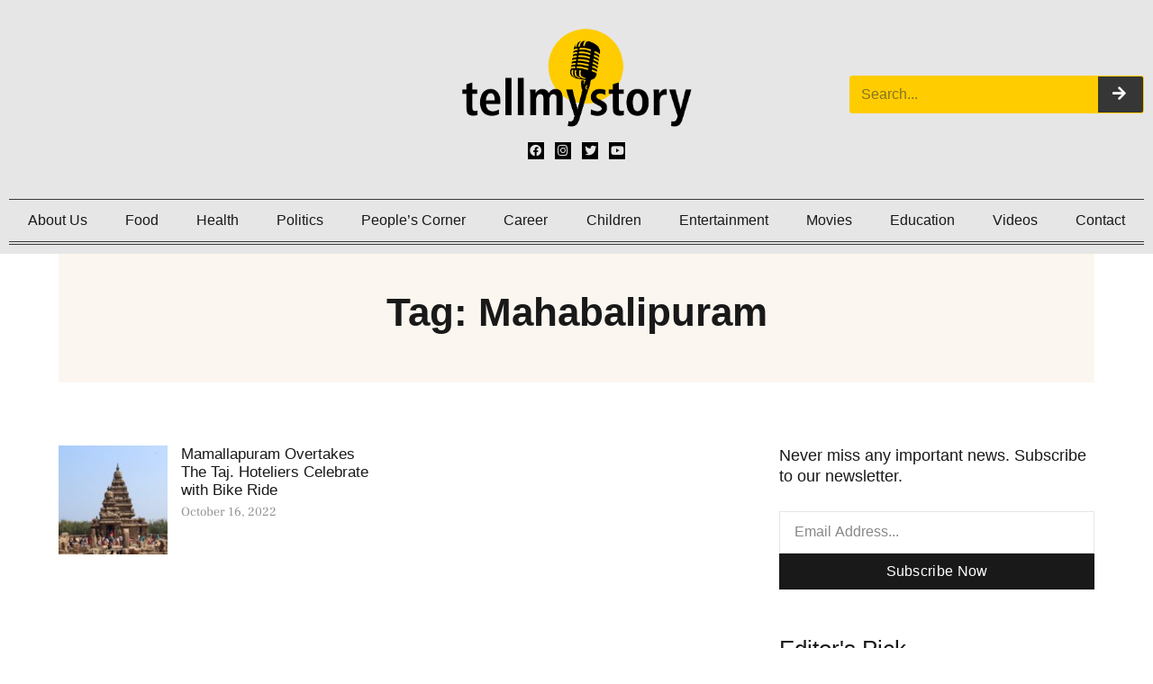

--- FILE ---
content_type: text/html; charset=UTF-8
request_url: https://tellmystory.in/tag/mahabalipuram/
body_size: 33577
content:
<!DOCTYPE html><html class="html" lang="en-US"><head><script data-no-optimize="1">var litespeed_docref=sessionStorage.getItem("litespeed_docref");litespeed_docref&&(Object.defineProperty(document,"referrer",{get:function(){return litespeed_docref}}),sessionStorage.removeItem("litespeed_docref"));</script> <meta charset="UTF-8"><link rel="profile" href="https://gmpg.org/xfn/11"><meta name='robots' content='index, follow, max-image-preview:large, max-snippet:-1, max-video-preview:-1' /><style>img:is([sizes="auto" i], [sizes^="auto," i]) { contain-intrinsic-size: 3000px 1500px }</style><meta name="viewport" content="width=device-width, initial-scale=1"><title>Mahabalipuram Archives - Tell My Story</title><link rel="canonical" href="https://tellmystory.in/tag/mahabalipuram/" /><meta property="og:locale" content="en_US" /><meta property="og:type" content="article" /><meta property="og:title" content="Mahabalipuram Archives - Tell My Story" /><meta property="og:url" content="https://tellmystory.in/tag/mahabalipuram/" /><meta property="og:site_name" content="Tell My Story" /><meta name="twitter:card" content="summary_large_image" /><meta name="twitter:site" content="@tellmystory__" /> <script type="application/ld+json" class="yoast-schema-graph">{"@context":"https://schema.org","@graph":[{"@type":"CollectionPage","@id":"https://tellmystory.in/tag/mahabalipuram/","url":"https://tellmystory.in/tag/mahabalipuram/","name":"Mahabalipuram Archives - Tell My Story","isPartOf":{"@id":"https://tellmystory.in/#website"},"primaryImageOfPage":{"@id":"https://tellmystory.in/tag/mahabalipuram/#primaryimage"},"image":{"@id":"https://tellmystory.in/tag/mahabalipuram/#primaryimage"},"thumbnailUrl":"https://tellmystory.in/wp-content/uploads/2022/10/IMG-20221016-WA0380-1.jpg","breadcrumb":{"@id":"https://tellmystory.in/tag/mahabalipuram/#breadcrumb"},"inLanguage":"en-US"},{"@type":"ImageObject","inLanguage":"en-US","@id":"https://tellmystory.in/tag/mahabalipuram/#primaryimage","url":"https://tellmystory.in/wp-content/uploads/2022/10/IMG-20221016-WA0380-1.jpg","contentUrl":"https://tellmystory.in/wp-content/uploads/2022/10/IMG-20221016-WA0380-1.jpg","width":1280,"height":853,"caption":"With 144984 foreigners Mamallapuram received more than three times The Taj Mahal drew last year. Photo courtesy: Nicholas Francis"},{"@type":"BreadcrumbList","@id":"https://tellmystory.in/tag/mahabalipuram/#breadcrumb","itemListElement":[{"@type":"ListItem","position":1,"name":"Home","item":"https://tellmystory.in/"},{"@type":"ListItem","position":2,"name":"Mahabalipuram"}]},{"@type":"WebSite","@id":"https://tellmystory.in/#website","url":"https://tellmystory.in/","name":"Tell My Story","description":"","publisher":{"@id":"https://tellmystory.in/#organization"},"potentialAction":[{"@type":"SearchAction","target":{"@type":"EntryPoint","urlTemplate":"https://tellmystory.in/?s={search_term_string}"},"query-input":{"@type":"PropertyValueSpecification","valueRequired":true,"valueName":"search_term_string"}}],"inLanguage":"en-US"},{"@type":"Organization","@id":"https://tellmystory.in/#organization","name":"Tellmystory","url":"https://tellmystory.in/","logo":{"@type":"ImageObject","inLanguage":"en-US","@id":"https://tellmystory.in/#/schema/logo/image/","url":"https://tellmystory.in/wp-content/uploads/2021/10/Tellmystory-Logo.png","contentUrl":"https://tellmystory.in/wp-content/uploads/2021/10/Tellmystory-Logo.png","width":800,"height":340,"caption":"Tellmystory"},"image":{"@id":"https://tellmystory.in/#/schema/logo/image/"},"sameAs":["https://www.facebook.com/tellmystory.in","https://x.com/tellmystory__","https://instagram.com/tellmystory.in","https://www.youtube.com/channel/UC1RH85XfLMfRl8FfwNhcfIw"]}]}</script> <link rel='dns-prefetch' href='//www.googletagmanager.com' /><link rel='dns-prefetch' href='//pagead2.googlesyndication.com' /><link rel="alternate" type="application/rss+xml" title="Tell My Story &raquo; Feed" href="https://tellmystory.in/feed/" /><link rel="alternate" type="application/rss+xml" title="Tell My Story &raquo; Comments Feed" href="https://tellmystory.in/comments/feed/" /><link rel="alternate" type="application/rss+xml" title="Tell My Story &raquo; Mahabalipuram Tag Feed" href="https://tellmystory.in/tag/mahabalipuram/feed/" /><link data-optimized="2" rel="stylesheet" href="https://tellmystory.in/wp-content/litespeed/css/9dcfdfc82afc8c0aba5c9fc9e3c87b88.css?ver=a28e2" /><style id='classic-theme-styles-inline-css'>/*! This file is auto-generated */
.wp-block-button__link{color:#fff;background-color:#32373c;border-radius:9999px;box-shadow:none;text-decoration:none;padding:calc(.667em + 2px) calc(1.333em + 2px);font-size:1.125em}.wp-block-file__button{background:#32373c;color:#fff;text-decoration:none}</style><style id='global-styles-inline-css'>:root{--wp--preset--aspect-ratio--square: 1;--wp--preset--aspect-ratio--4-3: 4/3;--wp--preset--aspect-ratio--3-4: 3/4;--wp--preset--aspect-ratio--3-2: 3/2;--wp--preset--aspect-ratio--2-3: 2/3;--wp--preset--aspect-ratio--16-9: 16/9;--wp--preset--aspect-ratio--9-16: 9/16;--wp--preset--color--black: #000000;--wp--preset--color--cyan-bluish-gray: #abb8c3;--wp--preset--color--white: #ffffff;--wp--preset--color--pale-pink: #f78da7;--wp--preset--color--vivid-red: #cf2e2e;--wp--preset--color--luminous-vivid-orange: #ff6900;--wp--preset--color--luminous-vivid-amber: #fcb900;--wp--preset--color--light-green-cyan: #7bdcb5;--wp--preset--color--vivid-green-cyan: #00d084;--wp--preset--color--pale-cyan-blue: #8ed1fc;--wp--preset--color--vivid-cyan-blue: #0693e3;--wp--preset--color--vivid-purple: #9b51e0;--wp--preset--gradient--vivid-cyan-blue-to-vivid-purple: linear-gradient(135deg,rgba(6,147,227,1) 0%,rgb(155,81,224) 100%);--wp--preset--gradient--light-green-cyan-to-vivid-green-cyan: linear-gradient(135deg,rgb(122,220,180) 0%,rgb(0,208,130) 100%);--wp--preset--gradient--luminous-vivid-amber-to-luminous-vivid-orange: linear-gradient(135deg,rgba(252,185,0,1) 0%,rgba(255,105,0,1) 100%);--wp--preset--gradient--luminous-vivid-orange-to-vivid-red: linear-gradient(135deg,rgba(255,105,0,1) 0%,rgb(207,46,46) 100%);--wp--preset--gradient--very-light-gray-to-cyan-bluish-gray: linear-gradient(135deg,rgb(238,238,238) 0%,rgb(169,184,195) 100%);--wp--preset--gradient--cool-to-warm-spectrum: linear-gradient(135deg,rgb(74,234,220) 0%,rgb(151,120,209) 20%,rgb(207,42,186) 40%,rgb(238,44,130) 60%,rgb(251,105,98) 80%,rgb(254,248,76) 100%);--wp--preset--gradient--blush-light-purple: linear-gradient(135deg,rgb(255,206,236) 0%,rgb(152,150,240) 100%);--wp--preset--gradient--blush-bordeaux: linear-gradient(135deg,rgb(254,205,165) 0%,rgb(254,45,45) 50%,rgb(107,0,62) 100%);--wp--preset--gradient--luminous-dusk: linear-gradient(135deg,rgb(255,203,112) 0%,rgb(199,81,192) 50%,rgb(65,88,208) 100%);--wp--preset--gradient--pale-ocean: linear-gradient(135deg,rgb(255,245,203) 0%,rgb(182,227,212) 50%,rgb(51,167,181) 100%);--wp--preset--gradient--electric-grass: linear-gradient(135deg,rgb(202,248,128) 0%,rgb(113,206,126) 100%);--wp--preset--gradient--midnight: linear-gradient(135deg,rgb(2,3,129) 0%,rgb(40,116,252) 100%);--wp--preset--font-size--small: 13px;--wp--preset--font-size--medium: 20px;--wp--preset--font-size--large: 36px;--wp--preset--font-size--x-large: 42px;--wp--preset--spacing--20: 0.44rem;--wp--preset--spacing--30: 0.67rem;--wp--preset--spacing--40: 1rem;--wp--preset--spacing--50: 1.5rem;--wp--preset--spacing--60: 2.25rem;--wp--preset--spacing--70: 3.38rem;--wp--preset--spacing--80: 5.06rem;--wp--preset--shadow--natural: 6px 6px 9px rgba(0, 0, 0, 0.2);--wp--preset--shadow--deep: 12px 12px 50px rgba(0, 0, 0, 0.4);--wp--preset--shadow--sharp: 6px 6px 0px rgba(0, 0, 0, 0.2);--wp--preset--shadow--outlined: 6px 6px 0px -3px rgba(255, 255, 255, 1), 6px 6px rgba(0, 0, 0, 1);--wp--preset--shadow--crisp: 6px 6px 0px rgba(0, 0, 0, 1);}:where(.is-layout-flex){gap: 0.5em;}:where(.is-layout-grid){gap: 0.5em;}body .is-layout-flex{display: flex;}.is-layout-flex{flex-wrap: wrap;align-items: center;}.is-layout-flex > :is(*, div){margin: 0;}body .is-layout-grid{display: grid;}.is-layout-grid > :is(*, div){margin: 0;}:where(.wp-block-columns.is-layout-flex){gap: 2em;}:where(.wp-block-columns.is-layout-grid){gap: 2em;}:where(.wp-block-post-template.is-layout-flex){gap: 1.25em;}:where(.wp-block-post-template.is-layout-grid){gap: 1.25em;}.has-black-color{color: var(--wp--preset--color--black) !important;}.has-cyan-bluish-gray-color{color: var(--wp--preset--color--cyan-bluish-gray) !important;}.has-white-color{color: var(--wp--preset--color--white) !important;}.has-pale-pink-color{color: var(--wp--preset--color--pale-pink) !important;}.has-vivid-red-color{color: var(--wp--preset--color--vivid-red) !important;}.has-luminous-vivid-orange-color{color: var(--wp--preset--color--luminous-vivid-orange) !important;}.has-luminous-vivid-amber-color{color: var(--wp--preset--color--luminous-vivid-amber) !important;}.has-light-green-cyan-color{color: var(--wp--preset--color--light-green-cyan) !important;}.has-vivid-green-cyan-color{color: var(--wp--preset--color--vivid-green-cyan) !important;}.has-pale-cyan-blue-color{color: var(--wp--preset--color--pale-cyan-blue) !important;}.has-vivid-cyan-blue-color{color: var(--wp--preset--color--vivid-cyan-blue) !important;}.has-vivid-purple-color{color: var(--wp--preset--color--vivid-purple) !important;}.has-black-background-color{background-color: var(--wp--preset--color--black) !important;}.has-cyan-bluish-gray-background-color{background-color: var(--wp--preset--color--cyan-bluish-gray) !important;}.has-white-background-color{background-color: var(--wp--preset--color--white) !important;}.has-pale-pink-background-color{background-color: var(--wp--preset--color--pale-pink) !important;}.has-vivid-red-background-color{background-color: var(--wp--preset--color--vivid-red) !important;}.has-luminous-vivid-orange-background-color{background-color: var(--wp--preset--color--luminous-vivid-orange) !important;}.has-luminous-vivid-amber-background-color{background-color: var(--wp--preset--color--luminous-vivid-amber) !important;}.has-light-green-cyan-background-color{background-color: var(--wp--preset--color--light-green-cyan) !important;}.has-vivid-green-cyan-background-color{background-color: var(--wp--preset--color--vivid-green-cyan) !important;}.has-pale-cyan-blue-background-color{background-color: var(--wp--preset--color--pale-cyan-blue) !important;}.has-vivid-cyan-blue-background-color{background-color: var(--wp--preset--color--vivid-cyan-blue) !important;}.has-vivid-purple-background-color{background-color: var(--wp--preset--color--vivid-purple) !important;}.has-black-border-color{border-color: var(--wp--preset--color--black) !important;}.has-cyan-bluish-gray-border-color{border-color: var(--wp--preset--color--cyan-bluish-gray) !important;}.has-white-border-color{border-color: var(--wp--preset--color--white) !important;}.has-pale-pink-border-color{border-color: var(--wp--preset--color--pale-pink) !important;}.has-vivid-red-border-color{border-color: var(--wp--preset--color--vivid-red) !important;}.has-luminous-vivid-orange-border-color{border-color: var(--wp--preset--color--luminous-vivid-orange) !important;}.has-luminous-vivid-amber-border-color{border-color: var(--wp--preset--color--luminous-vivid-amber) !important;}.has-light-green-cyan-border-color{border-color: var(--wp--preset--color--light-green-cyan) !important;}.has-vivid-green-cyan-border-color{border-color: var(--wp--preset--color--vivid-green-cyan) !important;}.has-pale-cyan-blue-border-color{border-color: var(--wp--preset--color--pale-cyan-blue) !important;}.has-vivid-cyan-blue-border-color{border-color: var(--wp--preset--color--vivid-cyan-blue) !important;}.has-vivid-purple-border-color{border-color: var(--wp--preset--color--vivid-purple) !important;}.has-vivid-cyan-blue-to-vivid-purple-gradient-background{background: var(--wp--preset--gradient--vivid-cyan-blue-to-vivid-purple) !important;}.has-light-green-cyan-to-vivid-green-cyan-gradient-background{background: var(--wp--preset--gradient--light-green-cyan-to-vivid-green-cyan) !important;}.has-luminous-vivid-amber-to-luminous-vivid-orange-gradient-background{background: var(--wp--preset--gradient--luminous-vivid-amber-to-luminous-vivid-orange) !important;}.has-luminous-vivid-orange-to-vivid-red-gradient-background{background: var(--wp--preset--gradient--luminous-vivid-orange-to-vivid-red) !important;}.has-very-light-gray-to-cyan-bluish-gray-gradient-background{background: var(--wp--preset--gradient--very-light-gray-to-cyan-bluish-gray) !important;}.has-cool-to-warm-spectrum-gradient-background{background: var(--wp--preset--gradient--cool-to-warm-spectrum) !important;}.has-blush-light-purple-gradient-background{background: var(--wp--preset--gradient--blush-light-purple) !important;}.has-blush-bordeaux-gradient-background{background: var(--wp--preset--gradient--blush-bordeaux) !important;}.has-luminous-dusk-gradient-background{background: var(--wp--preset--gradient--luminous-dusk) !important;}.has-pale-ocean-gradient-background{background: var(--wp--preset--gradient--pale-ocean) !important;}.has-electric-grass-gradient-background{background: var(--wp--preset--gradient--electric-grass) !important;}.has-midnight-gradient-background{background: var(--wp--preset--gradient--midnight) !important;}.has-small-font-size{font-size: var(--wp--preset--font-size--small) !important;}.has-medium-font-size{font-size: var(--wp--preset--font-size--medium) !important;}.has-large-font-size{font-size: var(--wp--preset--font-size--large) !important;}.has-x-large-font-size{font-size: var(--wp--preset--font-size--x-large) !important;}
:where(.wp-block-post-template.is-layout-flex){gap: 1.25em;}:where(.wp-block-post-template.is-layout-grid){gap: 1.25em;}
:where(.wp-block-columns.is-layout-flex){gap: 2em;}:where(.wp-block-columns.is-layout-grid){gap: 2em;}
:root :where(.wp-block-pullquote){font-size: 1.5em;line-height: 1.6;}</style><style id='elementor-frontend-inline-css'>.elementor-kit-14{--e-global-color-primary:#191919;--e-global-color-secondary:#939393;--e-global-color-text:#393939;--e-global-color-accent:#000000;--e-global-color-a141cd2:#FBF6EF;--e-global-color-dfceda1:#E4DDD0;--e-global-color-058b082:#E6E6E6;--e-global-typography-primary-font-family:"Tahoma";--e-global-typography-primary-font-weight:700;--e-global-typography-primary-text-transform:none;--e-global-typography-primary-font-style:normal;--e-global-typography-primary-text-decoration:none;--e-global-typography-secondary-font-family:"Tahoma";--e-global-typography-secondary-font-size:15px;--e-global-typography-secondary-font-weight:400;--e-global-typography-secondary-text-transform:none;--e-global-typography-secondary-font-style:normal;--e-global-typography-secondary-text-decoration:none;--e-global-typography-secondary-line-height:1.3em;--e-global-typography-text-font-family:"Tahoma";--e-global-typography-text-font-size:16px;--e-global-typography-text-font-weight:400;--e-global-typography-text-text-transform:none;--e-global-typography-text-font-style:normal;--e-global-typography-text-text-decoration:none;--e-global-typography-text-line-height:1.5em;--e-global-typography-accent-font-family:"Tahoma";--e-global-typography-accent-font-weight:500;--e-global-typography-accent-text-transform:none;--e-global-typography-accent-font-style:normal;--e-global-typography-accent-text-decoration:none;--e-global-typography-e767fbd-font-family:"Tahoma";--e-global-typography-e767fbd-font-size:44px;--e-global-typography-e767fbd-font-weight:700;--e-global-typography-e767fbd-text-transform:none;--e-global-typography-e767fbd-font-style:normal;--e-global-typography-e767fbd-text-decoration:none;--e-global-typography-e767fbd-line-height:1.3em;--e-global-typography-e767fbd-letter-spacing:0px;--e-global-typography-d9f459b-font-family:"Tahoma";--e-global-typography-d9f459b-font-size:26px;--e-global-typography-d9f459b-font-weight:500;--e-global-typography-d9f459b-text-transform:none;--e-global-typography-d9f459b-font-style:normal;--e-global-typography-d9f459b-text-decoration:none;--e-global-typography-d9f459b-line-height:1.3em;--e-global-typography-d9f459b-letter-spacing:0px;--e-global-typography-da21c65-font-family:"Tahoma";--e-global-typography-da21c65-font-size:20px;--e-global-typography-da21c65-font-weight:500;--e-global-typography-da21c65-text-transform:none;--e-global-typography-da21c65-font-style:normal;--e-global-typography-da21c65-text-decoration:none;--e-global-typography-da21c65-line-height:1.3em;--e-global-typography-da21c65-letter-spacing:0px;--e-global-typography-0d262bb-font-family:"Tahoma";--e-global-typography-0d262bb-font-size:17px;--e-global-typography-0d262bb-font-weight:500;--e-global-typography-0d262bb-text-transform:none;--e-global-typography-0d262bb-font-style:normal;--e-global-typography-0d262bb-text-decoration:none;--e-global-typography-0d262bb-line-height:1.2em;--e-global-typography-3f2ffb7-font-family:"Tahoma";--e-global-typography-3f2ffb7-font-size:15px;--e-global-typography-3f2ffb7-font-weight:400;--e-global-typography-3f2ffb7-text-transform:none;--e-global-typography-3f2ffb7-font-style:normal;--e-global-typography-3f2ffb7-text-decoration:none;--e-global-typography-3f2ffb7-line-height:1.2em;--e-global-typography-b11c54e-font-family:"Tahoma";--e-global-typography-b11c54e-font-size:13px;--e-global-typography-b11c54e-font-weight:400;--e-global-typography-b11c54e-text-transform:none;--e-global-typography-b11c54e-font-style:normal;--e-global-typography-b11c54e-text-decoration:none;--e-global-typography-b11c54e-line-height:1.2em;--e-global-typography-36c5ea9-font-family:"Frank Ruhl Libre";--e-global-typography-36c5ea9-font-size:14px;--e-global-typography-36c5ea9-font-weight:400;--e-global-typography-36c5ea9-text-transform:none;--e-global-typography-36c5ea9-font-style:normal;--e-global-typography-36c5ea9-text-decoration:none;--e-global-typography-36c5ea9-line-height:1.4em;--e-global-typography-beabbcc-font-family:"Frank Ruhl Libre";--e-global-typography-beabbcc-font-size:17px;--e-global-typography-beabbcc-font-weight:500;--e-global-typography-beabbcc-text-transform:none;--e-global-typography-beabbcc-font-style:normal;--e-global-typography-beabbcc-text-decoration:none;--e-global-typography-beabbcc-line-height:1.3em;--e-global-typography-beabbcc-letter-spacing:-0.2px;--e-global-typography-6ab1e4b-font-family:"Frank Ruhl Libre";--e-global-typography-6ab1e4b-font-size:17px;--e-global-typography-6ab1e4b-font-weight:400;--e-global-typography-6ab1e4b-text-transform:none;--e-global-typography-6ab1e4b-font-style:normal;--e-global-typography-6ab1e4b-text-decoration:none;--e-global-typography-6ab1e4b-line-height:1.5em;--e-global-typography-a906496-font-family:"Tahoma";--e-global-typography-a906496-font-size:16px;--e-global-typography-a906496-font-weight:500;--e-global-typography-a906496-text-transform:none;--e-global-typography-a906496-font-style:normal;--e-global-typography-a906496-text-decoration:none;--e-global-typography-a906496-line-height:1.3em;--e-global-typography-a906496-letter-spacing:0.3px;--e-global-typography-dec4296-font-family:"Tahoma";--e-global-typography-dec4296-font-size:18px;--e-global-typography-dec4296-font-weight:400;--e-global-typography-dec4296-text-transform:none;--e-global-typography-dec4296-font-style:normal;--e-global-typography-dec4296-text-decoration:none;--e-global-typography-dec4296-line-height:1.3em;--e-global-typography-dec4296-letter-spacing:0px;--e-global-typography-a260c91-font-family:"Tahoma";--e-global-typography-a260c91-font-size:16px;--e-global-typography-a260c91-font-weight:400;--e-global-typography-a260c91-text-transform:none;--e-global-typography-a260c91-font-style:normal;--e-global-typography-a260c91-text-decoration:none;--e-global-typography-a260c91-line-height:1.3em;--e-global-typography-1048b30-font-family:"Tahoma";--e-global-typography-1048b30-font-size:15px;--e-global-typography-1048b30-font-weight:400;--e-global-typography-2a7fd94-font-family:"Tahoma";--e-global-typography-2a7fd94-font-size:18px;--e-global-typography-2a7fd94-font-weight:400;--e-global-typography-2a7fd94-text-transform:none;--e-global-typography-2a7fd94-font-style:normal;--e-global-typography-2a7fd94-text-decoration:none;--e-global-typography-2a7fd94-line-height:1.3em;--e-global-typography-2a7fd94-letter-spacing:0.3px;--e-global-typography-e467bb4-font-family:"Frank Ruhl Libre";--e-global-typography-e467bb4-font-size:19px;--e-global-typography-e467bb4-font-weight:400;--e-global-typography-e467bb4-text-transform:none;--e-global-typography-e467bb4-font-style:normal;--e-global-typography-e467bb4-text-decoration:none;--e-global-typography-e467bb4-line-height:1.5em;--e-global-typography-e467bb4-letter-spacing:0px;--e-global-typography-a83c142-font-family:"Frank Ruhl Libre";--e-global-typography-a83c142-font-size:72px;--e-global-typography-a83c142-font-weight:700;--e-global-typography-a83c142-line-height:1.3em;--e-global-typography-58a9f88-font-family:"Tahoma";--e-global-typography-58a9f88-font-size:13px;--e-global-typography-58a9f88-font-weight:400;--e-global-typography-58a9f88-text-transform:uppercase;--e-global-typography-58a9f88-font-style:normal;--e-global-typography-58a9f88-text-decoration:none;--e-global-typography-58a9f88-line-height:1.5em;--e-global-typography-58a9f88-letter-spacing:1.3px;--e-global-typography-4db49e1-font-family:"Frank Ruhl Libre";--e-global-typography-4db49e1-font-size:18px;--e-global-typography-4db49e1-font-weight:400;--e-global-typography-4db49e1-text-transform:none;--e-global-typography-4db49e1-font-style:normal;--e-global-typography-4db49e1-text-decoration:none;--e-global-typography-4db49e1-line-height:1.4em;--e-global-typography-2f65961-font-size:100px;--e-global-typography-2f65961-font-weight:700;--e-global-typography-2f65961-line-height:1em;--e-global-typography-2f65961-letter-spacing:3px;--e-global-typography-d159138-font-family:"Tahoma";--e-global-typography-d159138-font-size:16px;--e-global-typography-d159138-font-weight:400;--e-global-typography-d159138-text-transform:none;--e-global-typography-d159138-font-style:normal;--e-global-typography-d159138-text-decoration:none;--e-global-typography-d159138-line-height:1.4em;--e-global-typography-239133b-font-family:"Tahoma";--e-global-typography-239133b-font-size:19px;--e-global-typography-239133b-font-weight:400;--e-global-typography-239133b-text-transform:none;--e-global-typography-239133b-font-style:normal;--e-global-typography-239133b-text-decoration:none;--e-global-typography-239133b-line-height:1.3em;--e-global-typography-239133b-letter-spacing:0px;color:var( --e-global-color-text );font-family:var( --e-global-typography-text-font-family ), Sans-serif;font-size:var( --e-global-typography-text-font-size );font-weight:var( --e-global-typography-text-font-weight );text-transform:var( --e-global-typography-text-text-transform );font-style:var( --e-global-typography-text-font-style );text-decoration:var( --e-global-typography-text-text-decoration );line-height:var( --e-global-typography-text-line-height );}.elementor-kit-14 button,.elementor-kit-14 input[type="button"],.elementor-kit-14 input[type="submit"],.elementor-kit-14 .elementor-button{background-color:#02010100;font-family:"Frank Ruhl Libre", Sans-serif;font-size:17px;font-weight:500;text-decoration:none;line-height:1.2em;color:var( --e-global-color-primary );border-style:solid;border-width:1px 1px 1px 1px;border-color:var( --e-global-color-primary );border-radius:2px 2px 2px 2px;padding:8px 12px 8px 12px;}.elementor-kit-14 button:hover,.elementor-kit-14 button:focus,.elementor-kit-14 input[type="button"]:hover,.elementor-kit-14 input[type="button"]:focus,.elementor-kit-14 input[type="submit"]:hover,.elementor-kit-14 input[type="submit"]:focus,.elementor-kit-14 .elementor-button:hover,.elementor-kit-14 .elementor-button:focus{background-color:var( --e-global-color-primary );color:#FFFFFF;border-style:solid;border-width:1px 1px 1px 1px;border-color:var( --e-global-color-primary );}.elementor-kit-14 e-page-transition{background-color:#FFBC7D;}.elementor-kit-14 p{margin-block-end:1.5em;}.elementor-kit-14 a{color:var( --e-global-color-accent );}.elementor-kit-14 a:hover{color:var( --e-global-color-primary );}.elementor-kit-14 h1{color:var( --e-global-color-primary );font-family:var( --e-global-typography-e767fbd-font-family ), Sans-serif;font-size:var( --e-global-typography-e767fbd-font-size );font-weight:var( --e-global-typography-e767fbd-font-weight );text-transform:var( --e-global-typography-e767fbd-text-transform );font-style:var( --e-global-typography-e767fbd-font-style );text-decoration:var( --e-global-typography-e767fbd-text-decoration );line-height:var( --e-global-typography-e767fbd-line-height );letter-spacing:var( --e-global-typography-e767fbd-letter-spacing );}.elementor-kit-14 h2{color:var( --e-global-color-primary );font-family:var( --e-global-typography-d9f459b-font-family ), Sans-serif;font-size:var( --e-global-typography-d9f459b-font-size );font-weight:var( --e-global-typography-d9f459b-font-weight );text-transform:var( --e-global-typography-d9f459b-text-transform );font-style:var( --e-global-typography-d9f459b-font-style );text-decoration:var( --e-global-typography-d9f459b-text-decoration );line-height:var( --e-global-typography-d9f459b-line-height );letter-spacing:var( --e-global-typography-d9f459b-letter-spacing );}.elementor-kit-14 h3{color:var( --e-global-color-primary );font-family:var( --e-global-typography-da21c65-font-family ), Sans-serif;font-size:var( --e-global-typography-da21c65-font-size );font-weight:var( --e-global-typography-da21c65-font-weight );text-transform:var( --e-global-typography-da21c65-text-transform );font-style:var( --e-global-typography-da21c65-font-style );text-decoration:var( --e-global-typography-da21c65-text-decoration );line-height:var( --e-global-typography-da21c65-line-height );letter-spacing:var( --e-global-typography-da21c65-letter-spacing );}.elementor-kit-14 h4{color:var( --e-global-color-primary );font-family:var( --e-global-typography-0d262bb-font-family ), Sans-serif;font-size:var( --e-global-typography-0d262bb-font-size );font-weight:var( --e-global-typography-0d262bb-font-weight );text-transform:var( --e-global-typography-0d262bb-text-transform );font-style:var( --e-global-typography-0d262bb-font-style );text-decoration:var( --e-global-typography-0d262bb-text-decoration );line-height:var( --e-global-typography-0d262bb-line-height );}.elementor-kit-14 h5{color:var( --e-global-color-primary );font-family:var( --e-global-typography-3f2ffb7-font-family ), Sans-serif;font-size:var( --e-global-typography-3f2ffb7-font-size );font-weight:var( --e-global-typography-3f2ffb7-font-weight );text-transform:var( --e-global-typography-3f2ffb7-text-transform );font-style:var( --e-global-typography-3f2ffb7-font-style );text-decoration:var( --e-global-typography-3f2ffb7-text-decoration );line-height:var( --e-global-typography-3f2ffb7-line-height );}.elementor-kit-14 h6{color:var( --e-global-color-primary );font-family:var( --e-global-typography-b11c54e-font-family ), Sans-serif;font-size:var( --e-global-typography-b11c54e-font-size );font-weight:var( --e-global-typography-b11c54e-font-weight );text-transform:var( --e-global-typography-b11c54e-text-transform );font-style:var( --e-global-typography-b11c54e-font-style );text-decoration:var( --e-global-typography-b11c54e-text-decoration );line-height:var( --e-global-typography-b11c54e-line-height );}.elementor-section.elementor-section-boxed > .elementor-container{max-width:1170px;}.e-con{--container-max-width:1170px;}.elementor-widget:not(:last-child){margin-block-end:0px;}.elementor-element{--widgets-spacing:0px 0px;--widgets-spacing-row:0px;--widgets-spacing-column:0px;}{}h1.entry-title{display:var(--page-title-display);}@media(max-width:1024px){.elementor-kit-14{font-size:var( --e-global-typography-text-font-size );line-height:var( --e-global-typography-text-line-height );}.elementor-kit-14 h1{font-size:var( --e-global-typography-e767fbd-font-size );line-height:var( --e-global-typography-e767fbd-line-height );letter-spacing:var( --e-global-typography-e767fbd-letter-spacing );}.elementor-kit-14 h2{font-size:var( --e-global-typography-d9f459b-font-size );line-height:var( --e-global-typography-d9f459b-line-height );letter-spacing:var( --e-global-typography-d9f459b-letter-spacing );}.elementor-kit-14 h3{font-size:var( --e-global-typography-da21c65-font-size );line-height:var( --e-global-typography-da21c65-line-height );letter-spacing:var( --e-global-typography-da21c65-letter-spacing );}.elementor-kit-14 h4{font-size:var( --e-global-typography-0d262bb-font-size );line-height:var( --e-global-typography-0d262bb-line-height );}.elementor-kit-14 h5{font-size:var( --e-global-typography-3f2ffb7-font-size );line-height:var( --e-global-typography-3f2ffb7-line-height );}.elementor-kit-14 h6{font-size:var( --e-global-typography-b11c54e-font-size );line-height:var( --e-global-typography-b11c54e-line-height );}.elementor-section.elementor-section-boxed > .elementor-container{max-width:1024px;}.e-con{--container-max-width:1024px;}}@media(max-width:767px){.elementor-kit-14{--e-global-typography-e767fbd-font-size:38px;font-size:var( --e-global-typography-text-font-size );line-height:var( --e-global-typography-text-line-height );}.elementor-kit-14 h1{font-size:var( --e-global-typography-e767fbd-font-size );line-height:var( --e-global-typography-e767fbd-line-height );letter-spacing:var( --e-global-typography-e767fbd-letter-spacing );}.elementor-kit-14 h2{font-size:var( --e-global-typography-d9f459b-font-size );line-height:var( --e-global-typography-d9f459b-line-height );letter-spacing:var( --e-global-typography-d9f459b-letter-spacing );}.elementor-kit-14 h3{font-size:var( --e-global-typography-da21c65-font-size );line-height:var( --e-global-typography-da21c65-line-height );letter-spacing:var( --e-global-typography-da21c65-letter-spacing );}.elementor-kit-14 h4{font-size:var( --e-global-typography-0d262bb-font-size );line-height:var( --e-global-typography-0d262bb-line-height );}.elementor-kit-14 h5{font-size:var( --e-global-typography-3f2ffb7-font-size );line-height:var( --e-global-typography-3f2ffb7-line-height );}.elementor-kit-14 h6{font-size:var( --e-global-typography-b11c54e-font-size );line-height:var( --e-global-typography-b11c54e-line-height );}.elementor-section.elementor-section-boxed > .elementor-container{max-width:767px;}.e-con{--container-max-width:767px;}}/* Start custom CSS */@media screen and (max-width: 768px) {
.newmenu .elementor-nav-menu--layout-horizontal .elementor-nav-menu {
display: flex;
flex-wrap: nowrap;
white-space: nowrap;
overflow-x: auto;
-webkit- -scrolling: touch;
-ms-overflow-style: -ms-autohiding-scrollbar;
}
}/* End custom CSS */
.elementor-173 .elementor-element.elementor-element-1645a91f > .elementor-container > .elementor-column > .elementor-widget-wrap{align-content:center;align-items:center;}.elementor-173 .elementor-element.elementor-element-1645a91f:not(.elementor-motion-effects-element-type-background), .elementor-173 .elementor-element.elementor-element-1645a91f > .elementor-motion-effects-container > .elementor-motion-effects-layer{background-color:#E6E6E6;}.elementor-173 .elementor-element.elementor-element-1645a91f{transition:background 0.3s, border 0.3s, border-radius 0.3s, box-shadow 0.3s;padding:20px 0px 20px 0px;}.elementor-173 .elementor-element.elementor-element-1645a91f > .elementor-background-overlay{transition:background 0.3s, border-radius 0.3s, opacity 0.3s;}.elementor-173 .elementor-element.elementor-element-3373aea6 .elementor-button{background-color:#FFFFFF;font-family:var( --e-global-typography-a906496-font-family ), Sans-serif;font-size:var( --e-global-typography-a906496-font-size );font-weight:var( --e-global-typography-a906496-font-weight );text-transform:var( --e-global-typography-a906496-text-transform );font-style:var( --e-global-typography-a906496-font-style );text-decoration:var( --e-global-typography-a906496-text-decoration );line-height:var( --e-global-typography-a906496-line-height );letter-spacing:var( --e-global-typography-a906496-letter-spacing );fill:var( --e-global-color-text );color:var( --e-global-color-text );border-style:solid;border-width:1px 1px 1px 1px;border-color:#E4DDD0;padding:10px 60px 10px 60px;}.elementor-173 .elementor-element.elementor-element-3373aea6 .elementor-button:hover, .elementor-173 .elementor-element.elementor-element-3373aea6 .elementor-button:focus{background-color:var( --e-global-color-primary );color:#FFFFFF;border-color:var( --e-global-color-primary );}.elementor-173 .elementor-element.elementor-element-3373aea6 .elementor-button-content-wrapper{flex-direction:row;}.elementor-173 .elementor-element.elementor-element-3373aea6 .elementor-button .elementor-button-content-wrapper{gap:8px;}.elementor-173 .elementor-element.elementor-element-3373aea6 .elementor-button:hover svg, .elementor-173 .elementor-element.elementor-element-3373aea6 .elementor-button:focus svg{fill:#FFFFFF;}.elementor-173 .elementor-element.elementor-element-3706f84f{text-align:center;}.elementor-173 .elementor-element.elementor-element-3706f84f img{width:260px;transition-duration:0.5s;}.elementor-173 .elementor-element.elementor-element-3706f84f:hover img{opacity:0.65;}.elementor-173 .elementor-element.elementor-element-3e252fe8{--grid-template-columns:repeat(0, auto);--icon-size:13px;--grid-column-gap:8px;--grid-row-gap:0px;}.elementor-173 .elementor-element.elementor-element-3e252fe8 .elementor-widget-container{text-align:center;}.elementor-173 .elementor-element.elementor-element-3e252fe8 > .elementor-widget-container{margin:15px 0px 0px 0px;}.elementor-173 .elementor-element.elementor-element-3e252fe8 .elementor-social-icon{background-color:#000000;--icon-padding:0.2em;}.elementor-173 .elementor-element.elementor-element-3e252fe8 .elementor-social-icon i{color:#E6E6E6;}.elementor-173 .elementor-element.elementor-element-3e252fe8 .elementor-social-icon svg{fill:#E6E6E6;}.elementor-173 .elementor-element.elementor-element-3e252fe8 .elementor-social-icon:hover{background-color:#FFFFFF;}.elementor-173 .elementor-element.elementor-element-3e252fe8 .elementor-social-icon:hover i{color:#000000;}.elementor-173 .elementor-element.elementor-element-3e252fe8 .elementor-social-icon:hover svg{fill:#000000;}.elementor-173 .elementor-element.elementor-element-4d346a9d > .elementor-element-populated{text-align:center;}.elementor-173 .elementor-element.elementor-element-3c48a7ae > .elementor-widget-container{margin:0px 0px 0px 80px;}.elementor-173 .elementor-element.elementor-element-3c48a7ae .elementor-search-form__container{min-height:36px;}.elementor-173 .elementor-element.elementor-element-3c48a7ae .elementor-search-form__submit{min-width:calc( 1.4 * 36px );--e-search-form-submit-text-color:#FFFFFF;background-color:#363636;--e-search-form-submit-icon-size:14px;}body:not(.rtl) .elementor-173 .elementor-element.elementor-element-3c48a7ae .elementor-search-form__icon{padding-left:calc(36px / 3);}body.rtl .elementor-173 .elementor-element.elementor-element-3c48a7ae .elementor-search-form__icon{padding-right:calc(36px / 3);}.elementor-173 .elementor-element.elementor-element-3c48a7ae .elementor-search-form__input, .elementor-173 .elementor-element.elementor-element-3c48a7ae.elementor-search-form--button-type-text .elementor-search-form__submit{padding-left:calc(36px / 3);padding-right:calc(36px / 3);}.elementor-173 .elementor-element.elementor-element-3c48a7ae input[type="search"].elementor-search-form__input{font-family:var( --e-global-typography-text-font-family ), Sans-serif;font-size:var( --e-global-typography-text-font-size );font-weight:var( --e-global-typography-text-font-weight );text-transform:var( --e-global-typography-text-text-transform );font-style:var( --e-global-typography-text-font-style );text-decoration:var( --e-global-typography-text-text-decoration );line-height:var( --e-global-typography-text-line-height );}.elementor-173 .elementor-element.elementor-element-3c48a7ae .elementor-search-form__input,
					.elementor-173 .elementor-element.elementor-element-3c48a7ae .elementor-search-form__icon,
					.elementor-173 .elementor-element.elementor-element-3c48a7ae .elementor-lightbox .dialog-lightbox-close-button,
					.elementor-173 .elementor-element.elementor-element-3c48a7ae .elementor-lightbox .dialog-lightbox-close-button:hover,
					.elementor-173 .elementor-element.elementor-element-3c48a7ae.elementor-search-form--skin-full_screen input[type="search"].elementor-search-form__input{color:var( --e-global-color-text );fill:var( --e-global-color-text );}.elementor-173 .elementor-element.elementor-element-3c48a7ae:not(.elementor-search-form--skin-full_screen) .elementor-search-form__container{background-color:#FFCC00;border-color:#FFCC00;border-width:1px 1px 1px 1px;border-radius:3px;}.elementor-173 .elementor-element.elementor-element-3c48a7ae.elementor-search-form--skin-full_screen input[type="search"].elementor-search-form__input{background-color:#FFCC00;border-color:#FFCC00;border-width:1px 1px 1px 1px;border-radius:3px;}.elementor-173 .elementor-element.elementor-element-3c48a7ae:not(.elementor-search-form--skin-full_screen) .elementor-search-form--focus .elementor-search-form__input,
					.elementor-173 .elementor-element.elementor-element-3c48a7ae .elementor-search-form--focus .elementor-search-form__icon,
					.elementor-173 .elementor-element.elementor-element-3c48a7ae .elementor-lightbox .dialog-lightbox-close-button:hover,
					.elementor-173 .elementor-element.elementor-element-3c48a7ae.elementor-search-form--skin-full_screen input[type="search"].elementor-search-form__input:focus{color:var( --e-global-color-primary );fill:var( --e-global-color-primary );}.elementor-173 .elementor-element.elementor-element-3c48a7ae .elementor-search-form__submit:hover{--e-search-form-submit-text-color:#FFFFFF;background-color:var( --e-global-color-primary );}.elementor-173 .elementor-element.elementor-element-3c48a7ae .elementor-search-form__submit:focus{--e-search-form-submit-text-color:#FFFFFF;background-color:var( --e-global-color-primary );}.elementor-173 .elementor-element.elementor-element-771e25dd:not(.elementor-motion-effects-element-type-background), .elementor-173 .elementor-element.elementor-element-771e25dd > .elementor-motion-effects-container > .elementor-motion-effects-layer{background-color:#E6E6E6;}.elementor-173 .elementor-element.elementor-element-771e25dd{transition:background 0.3s, border 0.3s, border-radius 0.3s, box-shadow 0.3s;margin-top:0px;margin-bottom:-5px;}.elementor-173 .elementor-element.elementor-element-771e25dd > .elementor-background-overlay{transition:background 0.3s, border-radius 0.3s, opacity 0.3s;}.elementor-173 .elementor-element.elementor-element-70c54881 > .elementor-widget-container{border-style:double;border-width:1px 0px 4px 0px;border-color:var( --e-global-color-text );}.elementor-173 .elementor-element.elementor-element-70c54881 .elementor-nav-menu .elementor-item{font-family:var( --e-global-typography-a260c91-font-family ), Sans-serif;font-size:var( --e-global-typography-a260c91-font-size );font-weight:var( --e-global-typography-a260c91-font-weight );text-transform:var( --e-global-typography-a260c91-text-transform );font-style:var( --e-global-typography-a260c91-font-style );text-decoration:var( --e-global-typography-a260c91-text-decoration );line-height:var( --e-global-typography-a260c91-line-height );}.elementor-173 .elementor-element.elementor-element-70c54881 .elementor-nav-menu--main .elementor-item{color:var( --e-global-color-primary );fill:var( --e-global-color-primary );padding-left:10px;padding-right:10px;}.elementor-173 .elementor-element.elementor-element-70c54881 .elementor-nav-menu--main .elementor-item:hover,
					.elementor-173 .elementor-element.elementor-element-70c54881 .elementor-nav-menu--main .elementor-item.elementor-item-active,
					.elementor-173 .elementor-element.elementor-element-70c54881 .elementor-nav-menu--main .elementor-item.highlighted,
					.elementor-173 .elementor-element.elementor-element-70c54881 .elementor-nav-menu--main .elementor-item:focus{color:#000000;}.elementor-173 .elementor-element.elementor-element-70c54881 .elementor-nav-menu--main:not(.e--pointer-framed) .elementor-item:before,
					.elementor-173 .elementor-element.elementor-element-70c54881 .elementor-nav-menu--main:not(.e--pointer-framed) .elementor-item:after{background-color:#FFCC00;}.elementor-173 .elementor-element.elementor-element-70c54881 .e--pointer-framed .elementor-item:before,
					.elementor-173 .elementor-element.elementor-element-70c54881 .e--pointer-framed .elementor-item:after{border-color:#FFCC00;}.elementor-173 .elementor-element.elementor-element-70c54881 .elementor-nav-menu--main .elementor-item.elementor-item-active{color:#000000;}.elementor-173 .elementor-element.elementor-element-70c54881 .elementor-nav-menu--main:not(.e--pointer-framed) .elementor-item.elementor-item-active:before,
					.elementor-173 .elementor-element.elementor-element-70c54881 .elementor-nav-menu--main:not(.e--pointer-framed) .elementor-item.elementor-item-active:after{background-color:#FFCC00;}.elementor-173 .elementor-element.elementor-element-70c54881 .e--pointer-framed .elementor-item.elementor-item-active:before,
					.elementor-173 .elementor-element.elementor-element-70c54881 .e--pointer-framed .elementor-item.elementor-item-active:after{border-color:#FFCC00;}.elementor-173 .elementor-element.elementor-element-70c54881 .elementor-nav-menu--dropdown a, .elementor-173 .elementor-element.elementor-element-70c54881 .elementor-menu-toggle{color:#000000;fill:#000000;}.elementor-173 .elementor-element.elementor-element-70c54881 .elementor-nav-menu--dropdown{background-color:#FFCC00;border-style:solid;border-width:15px 10px 15px 0px;border-color:#FFFFFF;}.elementor-173 .elementor-element.elementor-element-70c54881 .elementor-nav-menu--dropdown a:hover,
					.elementor-173 .elementor-element.elementor-element-70c54881 .elementor-nav-menu--dropdown a:focus,
					.elementor-173 .elementor-element.elementor-element-70c54881 .elementor-nav-menu--dropdown a.elementor-item-active,
					.elementor-173 .elementor-element.elementor-element-70c54881 .elementor-nav-menu--dropdown a.highlighted,
					.elementor-173 .elementor-element.elementor-element-70c54881 .elementor-menu-toggle:hover,
					.elementor-173 .elementor-element.elementor-element-70c54881 .elementor-menu-toggle:focus{color:#1F1F1F;}.elementor-173 .elementor-element.elementor-element-70c54881 .elementor-nav-menu--dropdown a:hover,
					.elementor-173 .elementor-element.elementor-element-70c54881 .elementor-nav-menu--dropdown a:focus,
					.elementor-173 .elementor-element.elementor-element-70c54881 .elementor-nav-menu--dropdown a.elementor-item-active,
					.elementor-173 .elementor-element.elementor-element-70c54881 .elementor-nav-menu--dropdown a.highlighted{background-color:#FFFFFF00;}.elementor-173 .elementor-element.elementor-element-70c54881 .elementor-nav-menu--dropdown a.elementor-item-active{color:#FFCC00;background-color:#02010100;}.elementor-173 .elementor-element.elementor-element-70c54881 .elementor-nav-menu--dropdown .elementor-item, .elementor-173 .elementor-element.elementor-element-70c54881 .elementor-nav-menu--dropdown  .elementor-sub-item{font-family:var( --e-global-typography-1048b30-font-family ), Sans-serif;font-size:var( --e-global-typography-1048b30-font-size );font-weight:var( --e-global-typography-1048b30-font-weight );}.elementor-173 .elementor-element.elementor-element-70c54881 .elementor-nav-menu--main .elementor-nav-menu--dropdown, .elementor-173 .elementor-element.elementor-element-70c54881 .elementor-nav-menu__container.elementor-nav-menu--dropdown{box-shadow:0px 3px 8px 0px rgba(0, 0, 0, 0.07);}.elementor-173 .elementor-element.elementor-element-70c54881 .elementor-nav-menu--dropdown a{padding-left:30px;padding-right:30px;padding-top:10px;padding-bottom:10px;}.elementor-173 .elementor-element.elementor-element-70c54881 .elementor-nav-menu--main > .elementor-nav-menu > li > .elementor-nav-menu--dropdown, .elementor-173 .elementor-element.elementor-element-70c54881 .elementor-nav-menu__container.elementor-nav-menu--dropdown{margin-top:4px !important;}.elementor-theme-builder-content-area{height:400px;}.elementor-location-header:before, .elementor-location-footer:before{content:"";display:table;clear:both;}@media(max-width:1024px){.elementor-173 .elementor-element.elementor-element-3373aea6 .elementor-button{font-size:var( --e-global-typography-a906496-font-size );line-height:var( --e-global-typography-a906496-line-height );letter-spacing:var( --e-global-typography-a906496-letter-spacing );padding:12px 30px 12px 30px;}.elementor-173 .elementor-element.elementor-element-3c48a7ae > .elementor-widget-container{margin:0px 0px 0px 40px;}.elementor-173 .elementor-element.elementor-element-3c48a7ae input[type="search"].elementor-search-form__input{font-size:var( --e-global-typography-text-font-size );line-height:var( --e-global-typography-text-line-height );}.elementor-173 .elementor-element.elementor-element-70c54881 .elementor-nav-menu .elementor-item{font-size:var( --e-global-typography-a260c91-font-size );line-height:var( --e-global-typography-a260c91-line-height );}.elementor-173 .elementor-element.elementor-element-70c54881 .elementor-nav-menu--dropdown .elementor-item, .elementor-173 .elementor-element.elementor-element-70c54881 .elementor-nav-menu--dropdown  .elementor-sub-item{font-size:var( --e-global-typography-1048b30-font-size );}.elementor-173 .elementor-element.elementor-element-70c54881 .elementor-nav-menu--dropdown{border-width:20px 20px 20px 20px;}.elementor-173 .elementor-element.elementor-element-70c54881 .elementor-nav-menu--dropdown a{padding-left:200px;padding-right:200px;padding-top:12px;padding-bottom:12px;}}@media(max-width:767px){.elementor-173 .elementor-element.elementor-element-1645a91f{padding:10px 0px 0px 0px;}.elementor-173 .elementor-element.elementor-element-3373aea6 .elementor-button{font-size:var( --e-global-typography-a906496-font-size );line-height:var( --e-global-typography-a906496-line-height );letter-spacing:var( --e-global-typography-a906496-letter-spacing );}.elementor-173 .elementor-element.elementor-element-3c48a7ae > .elementor-widget-container{margin:0px 0px 0px 0px;}.elementor-173 .elementor-element.elementor-element-3c48a7ae input[type="search"].elementor-search-form__input{font-size:var( --e-global-typography-text-font-size );line-height:var( --e-global-typography-text-line-height );}.elementor-173 .elementor-element.elementor-element-70c54881 .elementor-nav-menu .elementor-item{font-size:var( --e-global-typography-a260c91-font-size );line-height:var( --e-global-typography-a260c91-line-height );}.elementor-173 .elementor-element.elementor-element-70c54881 .elementor-nav-menu--dropdown .elementor-item, .elementor-173 .elementor-element.elementor-element-70c54881 .elementor-nav-menu--dropdown  .elementor-sub-item{font-size:var( --e-global-typography-1048b30-font-size );}.elementor-173 .elementor-element.elementor-element-70c54881 .elementor-nav-menu--dropdown a{padding-left:30px;padding-right:30px;padding-top:10px;padding-bottom:10px;}}
.elementor-176 .elementor-element.elementor-element-20ee163c:not(.elementor-motion-effects-element-type-background) > .elementor-widget-wrap, .elementor-176 .elementor-element.elementor-element-20ee163c > .elementor-widget-wrap > .elementor-motion-effects-container > .elementor-motion-effects-layer{background-color:var( --e-global-color-primary );}.elementor-176 .elementor-element.elementor-element-20ee163c > .elementor-element-populated{border-style:solid;border-width:5px 0px 0px 0px;border-color:#E6E6E6;transition:background 0.3s, border 0.3s, border-radius 0.3s, box-shadow 0.3s;margin:0px 0px 0px 0px;--e-column-margin-right:0px;--e-column-margin-left:0px;padding:50px 20px 50px 20px;}.elementor-176 .elementor-element.elementor-element-20ee163c > .elementor-element-populated > .elementor-background-overlay{transition:background 0.3s, border-radius 0.3s, opacity 0.3s;}.elementor-176 .elementor-element.elementor-element-15c0b88 > .elementor-widget-container{margin:0px 0px 25px 0px;}.elementor-176 .elementor-element.elementor-element-15c0b88{text-align:center;}.elementor-176 .elementor-element.elementor-element-15c0b88 .elementor-heading-title{font-family:var( --e-global-typography-da21c65-font-family ), Sans-serif;font-size:var( --e-global-typography-da21c65-font-size );font-weight:var( --e-global-typography-da21c65-font-weight );text-transform:var( --e-global-typography-da21c65-text-transform );font-style:var( --e-global-typography-da21c65-font-style );text-decoration:var( --e-global-typography-da21c65-text-decoration );line-height:var( --e-global-typography-da21c65-line-height );letter-spacing:var( --e-global-typography-da21c65-letter-spacing );color:var( --e-global-color-a141cd2 );}.elementor-176 .elementor-element.elementor-element-68cdbe70{--grid-template-columns:repeat(0, auto);--icon-size:22px;--grid-column-gap:25px;--grid-row-gap:0px;}.elementor-176 .elementor-element.elementor-element-68cdbe70 .elementor-widget-container{text-align:center;}.elementor-176 .elementor-element.elementor-element-68cdbe70 .elementor-social-icon{background-color:#FBF6EF00;--icon-padding:0.3em;}.elementor-176 .elementor-element.elementor-element-68cdbe70 .elementor-social-icon i{color:var( --e-global-color-dfceda1 );}.elementor-176 .elementor-element.elementor-element-68cdbe70 .elementor-social-icon svg{fill:var( --e-global-color-dfceda1 );}.elementor-176 .elementor-element.elementor-element-68cdbe70 .elementor-social-icon:hover i{color:#FFFFFF;}.elementor-176 .elementor-element.elementor-element-68cdbe70 .elementor-social-icon:hover svg{fill:#FFFFFF;}.elementor-176 .elementor-element.elementor-element-5601cb6f:not(.elementor-motion-effects-element-type-background) > .elementor-widget-wrap, .elementor-176 .elementor-element.elementor-element-5601cb6f > .elementor-widget-wrap > .elementor-motion-effects-container > .elementor-motion-effects-layer{background-color:#E6E6E6;}.elementor-176 .elementor-element.elementor-element-5601cb6f > .elementor-element-populated{transition:background 0.3s, border 0.3s, border-radius 0.3s, box-shadow 0.3s;margin:0px 0px 0px 0px;--e-column-margin-right:0px;--e-column-margin-left:0px;padding:50px 30px 50px 30px;}.elementor-176 .elementor-element.elementor-element-5601cb6f > .elementor-element-populated > .elementor-background-overlay{transition:background 0.3s, border-radius 0.3s, opacity 0.3s;}.elementor-176 .elementor-element.elementor-element-4fb82d78{margin-top:0px;margin-bottom:0px;padding:0px 0px 0px 0px;}.elementor-176 .elementor-element.elementor-element-115823b2 > .elementor-element-populated{margin:0px 40px 0px 0px;--e-column-margin-right:40px;--e-column-margin-left:0px;}.elementor-176 .elementor-element.elementor-element-533aa276{text-align:center;}.elementor-176 .elementor-element.elementor-element-533aa276 img{width:70%;}.elementor-176 .elementor-element.elementor-element-4f61f48c > .elementor-widget-container{margin:30px 0px 0px 0px;}.elementor-176 .elementor-element.elementor-element-4f61f48c{font-family:var( --e-global-typography-text-font-family ), Sans-serif;font-size:var( --e-global-typography-text-font-size );font-weight:var( --e-global-typography-text-font-weight );text-transform:var( --e-global-typography-text-text-transform );font-style:var( --e-global-typography-text-font-style );text-decoration:var( --e-global-typography-text-text-decoration );line-height:var( --e-global-typography-text-line-height );color:var( --e-global-color-text );}.elementor-176 .elementor-element.elementor-element-df76327{--spacer-size:65px;}.elementor-176 .elementor-element.elementor-element-1950e1a9 > .elementor-widget-container{margin:0px 0px 20px 0px;}.elementor-176 .elementor-element.elementor-element-1950e1a9{text-align:left;}.elementor-176 .elementor-element.elementor-element-1950e1a9 .elementor-heading-title{font-family:var( --e-global-typography-dec4296-font-family ), Sans-serif;font-size:var( --e-global-typography-dec4296-font-size );font-weight:var( --e-global-typography-dec4296-font-weight );text-transform:var( --e-global-typography-dec4296-text-transform );font-style:var( --e-global-typography-dec4296-font-style );text-decoration:var( --e-global-typography-dec4296-text-decoration );line-height:var( --e-global-typography-dec4296-line-height );letter-spacing:var( --e-global-typography-dec4296-letter-spacing );color:var( --e-global-color-primary );}.elementor-176 .elementor-element.elementor-element-2e3dc03 > .elementor-widget-container{margin:0px 0px 0px 0px;}.elementor-176 .elementor-element.elementor-element-2e3dc03 .elementor-field-group{padding-right:calc( 0px/2 );padding-left:calc( 0px/2 );margin-bottom:0px;}.elementor-176 .elementor-element.elementor-element-2e3dc03 .elementor-form-fields-wrapper{margin-left:calc( -0px/2 );margin-right:calc( -0px/2 );margin-bottom:-0px;}.elementor-176 .elementor-element.elementor-element-2e3dc03 .elementor-field-group.recaptcha_v3-bottomleft, .elementor-176 .elementor-element.elementor-element-2e3dc03 .elementor-field-group.recaptcha_v3-bottomright{margin-bottom:0;}body.rtl .elementor-176 .elementor-element.elementor-element-2e3dc03 .elementor-labels-inline .elementor-field-group > label{padding-left:0px;}body:not(.rtl) .elementor-176 .elementor-element.elementor-element-2e3dc03 .elementor-labels-inline .elementor-field-group > label{padding-right:0px;}body .elementor-176 .elementor-element.elementor-element-2e3dc03 .elementor-labels-above .elementor-field-group > label{padding-bottom:0px;}.elementor-176 .elementor-element.elementor-element-2e3dc03 .elementor-field-group > label{font-family:var( --e-global-typography-text-font-family ), Sans-serif;font-size:var( --e-global-typography-text-font-size );font-weight:var( --e-global-typography-text-font-weight );text-transform:var( --e-global-typography-text-text-transform );font-style:var( --e-global-typography-text-font-style );text-decoration:var( --e-global-typography-text-text-decoration );line-height:var( --e-global-typography-text-line-height );}.elementor-176 .elementor-element.elementor-element-2e3dc03 .elementor-field-type-html{padding-bottom:0px;font-family:var( --e-global-typography-text-font-family ), Sans-serif;font-size:var( --e-global-typography-text-font-size );font-weight:var( --e-global-typography-text-font-weight );text-transform:var( --e-global-typography-text-text-transform );font-style:var( --e-global-typography-text-font-style );text-decoration:var( --e-global-typography-text-text-decoration );line-height:var( --e-global-typography-text-line-height );}.elementor-176 .elementor-element.elementor-element-2e3dc03 .elementor-field-group .elementor-field, .elementor-176 .elementor-element.elementor-element-2e3dc03 .elementor-field-subgroup label{font-family:var( --e-global-typography-text-font-family ), Sans-serif;font-size:var( --e-global-typography-text-font-size );font-weight:var( --e-global-typography-text-font-weight );text-transform:var( --e-global-typography-text-text-transform );font-style:var( --e-global-typography-text-font-style );text-decoration:var( --e-global-typography-text-text-decoration );line-height:var( --e-global-typography-text-line-height );}.elementor-176 .elementor-element.elementor-element-2e3dc03 .elementor-field-group .elementor-field:not(.elementor-select-wrapper){background-color:#ffffff;border-color:var( --e-global-color-058b082 );border-radius:0px 0px 0px 0px;}.elementor-176 .elementor-element.elementor-element-2e3dc03 .elementor-field-group .elementor-select-wrapper select{background-color:#ffffff;border-color:var( --e-global-color-058b082 );border-radius:0px 0px 0px 0px;}.elementor-176 .elementor-element.elementor-element-2e3dc03 .elementor-field-group .elementor-select-wrapper::before{color:var( --e-global-color-058b082 );}.elementor-176 .elementor-element.elementor-element-2e3dc03 .elementor-button{font-family:var( --e-global-typography-a906496-font-family ), Sans-serif;font-size:var( --e-global-typography-a906496-font-size );font-weight:var( --e-global-typography-a906496-font-weight );text-transform:var( --e-global-typography-a906496-text-transform );font-style:var( --e-global-typography-a906496-font-style );text-decoration:var( --e-global-typography-a906496-text-decoration );line-height:var( --e-global-typography-a906496-line-height );letter-spacing:var( --e-global-typography-a906496-letter-spacing );border-style:solid;border-width:1px 1px 1px 1px;border-radius:0px 0px 0px 0px;}.elementor-176 .elementor-element.elementor-element-2e3dc03 .e-form__buttons__wrapper__button-next{background-color:#000000;color:#FFFFFF;border-color:#000000;}.elementor-176 .elementor-element.elementor-element-2e3dc03 .elementor-button[type="submit"]{background-color:#000000;color:#FFFFFF;border-color:#000000;}.elementor-176 .elementor-element.elementor-element-2e3dc03 .elementor-button[type="submit"] svg *{fill:#FFFFFF;}.elementor-176 .elementor-element.elementor-element-2e3dc03 .e-form__buttons__wrapper__button-previous{color:#ffffff;}.elementor-176 .elementor-element.elementor-element-2e3dc03 .e-form__buttons__wrapper__button-next:hover{background-color:#FFCC00;color:#000000;border-color:#000000;}.elementor-176 .elementor-element.elementor-element-2e3dc03 .elementor-button[type="submit"]:hover{background-color:#FFCC00;color:#000000;border-color:#000000;}.elementor-176 .elementor-element.elementor-element-2e3dc03 .elementor-button[type="submit"]:hover svg *{fill:#000000;}.elementor-176 .elementor-element.elementor-element-2e3dc03 .e-form__buttons__wrapper__button-previous:hover{color:#ffffff;}.elementor-176 .elementor-element.elementor-element-2e3dc03{--e-form-steps-indicators-spacing:20px;--e-form-steps-indicator-padding:30px;--e-form-steps-indicator-inactive-secondary-color:#ffffff;--e-form-steps-indicator-active-secondary-color:#ffffff;--e-form-steps-indicator-completed-secondary-color:#ffffff;--e-form-steps-divider-width:1px;--e-form-steps-divider-gap:10px;}.elementor-176 .elementor-element.elementor-element-680cb064:not(.elementor-motion-effects-element-type-background) > .elementor-widget-wrap, .elementor-176 .elementor-element.elementor-element-680cb064 > .elementor-widget-wrap > .elementor-motion-effects-container > .elementor-motion-effects-layer{background-color:var( --e-global-color-primary );}.elementor-176 .elementor-element.elementor-element-680cb064 > .elementor-element-populated{transition:background 0.3s, border 0.3s, border-radius 0.3s, box-shadow 0.3s;margin:0px 0px 0px 0px;--e-column-margin-right:0px;--e-column-margin-left:0px;padding:30px 20px 30px 20px;}.elementor-176 .elementor-element.elementor-element-680cb064 > .elementor-element-populated > .elementor-background-overlay{transition:background 0.3s, border-radius 0.3s, opacity 0.3s;}.elementor-176 .elementor-element.elementor-element-67a18a82 > .elementor-widget-container{margin:0px 0px -25px 0px;}.elementor-176 .elementor-element.elementor-element-67a18a82{text-align:center;}.elementor-176 .elementor-element.elementor-element-67a18a82 .elementor-heading-title{font-family:var( --e-global-typography-text-font-family ), Sans-serif;font-size:var( --e-global-typography-text-font-size );font-weight:var( --e-global-typography-text-font-weight );text-transform:var( --e-global-typography-text-text-transform );font-style:var( --e-global-typography-text-font-style );text-decoration:var( --e-global-typography-text-text-decoration );line-height:var( --e-global-typography-text-line-height );color:#FFFFFF;}.elementor-theme-builder-content-area{height:400px;}.elementor-location-header:before, .elementor-location-footer:before{content:"";display:table;clear:both;}@media(max-width:1024px) and (min-width:768px){.elementor-176 .elementor-element.elementor-element-115823b2{width:100%;}}@media(max-width:1024px){.elementor-176 .elementor-element.elementor-element-15c0b88 .elementor-heading-title{font-size:var( --e-global-typography-da21c65-font-size );line-height:var( --e-global-typography-da21c65-line-height );letter-spacing:var( --e-global-typography-da21c65-letter-spacing );}.elementor-176 .elementor-element.elementor-element-68cdbe70 > .elementor-widget-container{padding:0px 0px 0px 0px;}.elementor-176 .elementor-element.elementor-element-115823b2 > .elementor-element-populated{margin:0px 0px 0px 0px;--e-column-margin-right:0px;--e-column-margin-left:0px;}.elementor-176 .elementor-element.elementor-element-533aa276{text-align:center;}.elementor-176 .elementor-element.elementor-element-4f61f48c{text-align:center;font-size:var( --e-global-typography-text-font-size );line-height:var( --e-global-typography-text-line-height );}.elementor-176 .elementor-element.elementor-element-1950e1a9 .elementor-heading-title{font-size:var( --e-global-typography-dec4296-font-size );line-height:var( --e-global-typography-dec4296-line-height );letter-spacing:var( --e-global-typography-dec4296-letter-spacing );}.elementor-176 .elementor-element.elementor-element-2e3dc03 .elementor-field-group > label{font-size:var( --e-global-typography-text-font-size );line-height:var( --e-global-typography-text-line-height );}.elementor-176 .elementor-element.elementor-element-2e3dc03 .elementor-field-type-html{font-size:var( --e-global-typography-text-font-size );line-height:var( --e-global-typography-text-line-height );}.elementor-176 .elementor-element.elementor-element-2e3dc03 .elementor-field-group .elementor-field, .elementor-176 .elementor-element.elementor-element-2e3dc03 .elementor-field-subgroup label{font-size:var( --e-global-typography-text-font-size );line-height:var( --e-global-typography-text-line-height );}.elementor-176 .elementor-element.elementor-element-2e3dc03 .elementor-button{font-size:var( --e-global-typography-a906496-font-size );line-height:var( --e-global-typography-a906496-line-height );letter-spacing:var( --e-global-typography-a906496-letter-spacing );}.elementor-176 .elementor-element.elementor-element-67a18a82 .elementor-heading-title{font-size:var( --e-global-typography-text-font-size );line-height:var( --e-global-typography-text-line-height );}}@media(max-width:767px){.elementor-176 .elementor-element.elementor-element-15c0b88 .elementor-heading-title{font-size:var( --e-global-typography-da21c65-font-size );line-height:var( --e-global-typography-da21c65-line-height );letter-spacing:var( --e-global-typography-da21c65-letter-spacing );}.elementor-176 .elementor-element.elementor-element-68cdbe70 > .elementor-widget-container{padding:0px 0px 0px 0px;}.elementor-176 .elementor-element.elementor-element-68cdbe70{--icon-size:15px;--grid-column-gap:16px;}.elementor-176 .elementor-element.elementor-element-115823b2 > .elementor-element-populated{margin:0px 0px 0px 0px;--e-column-margin-right:0px;--e-column-margin-left:0px;}.elementor-176 .elementor-element.elementor-element-533aa276{text-align:center;}.elementor-176 .elementor-element.elementor-element-4f61f48c{text-align:center;font-size:var( --e-global-typography-text-font-size );line-height:var( --e-global-typography-text-line-height );}.elementor-176 .elementor-element.elementor-element-1950e1a9{text-align:center;}.elementor-176 .elementor-element.elementor-element-1950e1a9 .elementor-heading-title{font-size:var( --e-global-typography-dec4296-font-size );line-height:var( --e-global-typography-dec4296-line-height );letter-spacing:var( --e-global-typography-dec4296-letter-spacing );}.elementor-176 .elementor-element.elementor-element-2e3dc03 .elementor-field-group > label{font-size:var( --e-global-typography-text-font-size );line-height:var( --e-global-typography-text-line-height );}.elementor-176 .elementor-element.elementor-element-2e3dc03 .elementor-field-type-html{font-size:var( --e-global-typography-text-font-size );line-height:var( --e-global-typography-text-line-height );}.elementor-176 .elementor-element.elementor-element-2e3dc03 .elementor-field-group .elementor-field, .elementor-176 .elementor-element.elementor-element-2e3dc03 .elementor-field-subgroup label{font-size:var( --e-global-typography-text-font-size );line-height:var( --e-global-typography-text-line-height );}.elementor-176 .elementor-element.elementor-element-2e3dc03 .elementor-button{font-size:var( --e-global-typography-a906496-font-size );line-height:var( --e-global-typography-a906496-line-height );letter-spacing:var( --e-global-typography-a906496-letter-spacing );}.elementor-176 .elementor-element.elementor-element-67a18a82 .elementor-heading-title{font-size:var( --e-global-typography-text-font-size );line-height:var( --e-global-typography-text-line-height );}}
.elementor-84 .elementor-element.elementor-element-53cb25b9{transition:background 0.3s, border 0.3s, border-radius 0.3s, box-shadow 0.3s;padding:0px 0px 0px 0px;}.elementor-84 .elementor-element.elementor-element-53cb25b9 > .elementor-background-overlay{transition:background 0.3s, border-radius 0.3s, opacity 0.3s;}.elementor-84 .elementor-element.elementor-element-4d6fa096 > .elementor-widget-container{background-color:var( --e-global-color-a141cd2 );margin:-20px 0px 0px 0px;padding:50px 0px 50px 0px;}.elementor-84 .elementor-element.elementor-element-4d6fa096{text-align:center;}.elementor-84 .elementor-element.elementor-element-4d6fa096 .elementor-heading-title{font-family:var( --e-global-typography-e767fbd-font-family ), Sans-serif;font-size:var( --e-global-typography-e767fbd-font-size );font-weight:var( --e-global-typography-e767fbd-font-weight );text-transform:var( --e-global-typography-e767fbd-text-transform );font-style:var( --e-global-typography-e767fbd-font-style );text-decoration:var( --e-global-typography-e767fbd-text-decoration );line-height:var( --e-global-typography-e767fbd-line-height );letter-spacing:var( --e-global-typography-e767fbd-letter-spacing );}.elementor-84 .elementor-element.elementor-element-573e863{margin-top:50px;margin-bottom:100px;}.elementor-84 .elementor-element.elementor-element-35c40c48 .elementor-element-populated a:hover{color:var( --e-global-color-accent );}.elementor-84 .elementor-element.elementor-element-35c40c48 > .elementor-element-populated{margin:0px 50px 0px 0px;--e-column-margin-right:50px;--e-column-margin-left:0px;}.elementor-84 .elementor-element.elementor-element-11045509{--grid-row-gap:30px;--grid-column-gap:20px;}.elementor-84 .elementor-element.elementor-element-11045509 .elementor-posts-container .elementor-post__thumbnail{padding-bottom:calc( 0.66 * 100% );}.elementor-84 .elementor-element.elementor-element-11045509:after{content:"0.66";}.elementor-84 .elementor-element.elementor-element-11045509 .elementor-post__thumbnail__link{width:35%;}.elementor-84 .elementor-element.elementor-element-11045509.elementor-posts--thumbnail-left .elementor-post__thumbnail__link{margin-right:15px;}.elementor-84 .elementor-element.elementor-element-11045509.elementor-posts--thumbnail-right .elementor-post__thumbnail__link{margin-left:15px;}.elementor-84 .elementor-element.elementor-element-11045509.elementor-posts--thumbnail-top .elementor-post__thumbnail__link{margin-bottom:15px;}.elementor-84 .elementor-element.elementor-element-11045509 .elementor-post__title, .elementor-84 .elementor-element.elementor-element-11045509 .elementor-post__title a{color:var( --e-global-color-primary );font-family:var( --e-global-typography-0d262bb-font-family ), Sans-serif;font-size:var( --e-global-typography-0d262bb-font-size );font-weight:var( --e-global-typography-0d262bb-font-weight );text-transform:var( --e-global-typography-0d262bb-text-transform );font-style:var( --e-global-typography-0d262bb-font-style );text-decoration:var( --e-global-typography-0d262bb-text-decoration );line-height:var( --e-global-typography-0d262bb-line-height );}.elementor-84 .elementor-element.elementor-element-11045509 .elementor-post__title{margin-bottom:5px;}.elementor-84 .elementor-element.elementor-element-11045509 .elementor-post__meta-data{color:var( --e-global-color-secondary );font-family:var( --e-global-typography-36c5ea9-font-family ), Sans-serif;font-size:var( --e-global-typography-36c5ea9-font-size );font-weight:var( --e-global-typography-36c5ea9-font-weight );text-transform:var( --e-global-typography-36c5ea9-text-transform );font-style:var( --e-global-typography-36c5ea9-font-style );text-decoration:var( --e-global-typography-36c5ea9-text-decoration );line-height:var( --e-global-typography-36c5ea9-line-height );}.elementor-84 .elementor-element.elementor-element-11045509 .elementor-pagination{text-align:center;font-family:var( --e-global-typography-2a7fd94-font-family ), Sans-serif;font-size:var( --e-global-typography-2a7fd94-font-size );font-weight:var( --e-global-typography-2a7fd94-font-weight );text-transform:var( --e-global-typography-2a7fd94-text-transform );font-style:var( --e-global-typography-2a7fd94-font-style );text-decoration:var( --e-global-typography-2a7fd94-text-decoration );line-height:var( --e-global-typography-2a7fd94-line-height );letter-spacing:var( --e-global-typography-2a7fd94-letter-spacing );margin-top:50px;}.elementor-84 .elementor-element.elementor-element-11045509 .elementor-pagination .page-numbers:not(.dots){color:var( --e-global-color-text );}.elementor-84 .elementor-element.elementor-element-11045509 .elementor-pagination a.page-numbers:hover{color:var( --e-global-color-accent );}.elementor-84 .elementor-element.elementor-element-11045509 .elementor-pagination .page-numbers.current{color:var( --e-global-color-accent );}body:not(.rtl) .elementor-84 .elementor-element.elementor-element-11045509 .elementor-pagination .page-numbers:not(:first-child){margin-left:calc( 10px/2 );}body:not(.rtl) .elementor-84 .elementor-element.elementor-element-11045509 .elementor-pagination .page-numbers:not(:last-child){margin-right:calc( 10px/2 );}body.rtl .elementor-84 .elementor-element.elementor-element-11045509 .elementor-pagination .page-numbers:not(:first-child){margin-right:calc( 10px/2 );}body.rtl .elementor-84 .elementor-element.elementor-element-11045509 .elementor-pagination .page-numbers:not(:last-child){margin-left:calc( 10px/2 );}.elementor-84 .elementor-element.elementor-element-11045509 .elementor-posts-nothing-found{color:var( --e-global-color-text );font-family:var( --e-global-typography-dec4296-font-family ), Sans-serif;font-size:var( --e-global-typography-dec4296-font-size );font-weight:var( --e-global-typography-dec4296-font-weight );text-transform:var( --e-global-typography-dec4296-text-transform );font-style:var( --e-global-typography-dec4296-font-style );text-decoration:var( --e-global-typography-dec4296-text-decoration );line-height:var( --e-global-typography-dec4296-line-height );letter-spacing:var( --e-global-typography-dec4296-letter-spacing );}.elementor-84 .elementor-element.elementor-element-55688bb .elementor-element-populated a:hover{color:var( --e-global-color-accent );}.elementor-84 .elementor-element.elementor-element-55688bb > .elementor-element-populated{margin:0px 0px 0px 20px;--e-column-margin-right:0px;--e-column-margin-left:20px;}.elementor-84 .elementor-element.elementor-element-4e79a53a > .elementor-widget-container{margin:0px 0px 20px 0px;}.elementor-84 .elementor-element.elementor-element-4e79a53a{text-align:left;}.elementor-84 .elementor-element.elementor-element-4e79a53a .elementor-heading-title{font-family:var( --e-global-typography-dec4296-font-family ), Sans-serif;font-size:var( --e-global-typography-dec4296-font-size );font-weight:var( --e-global-typography-dec4296-font-weight );text-transform:var( --e-global-typography-dec4296-text-transform );font-style:var( --e-global-typography-dec4296-font-style );text-decoration:var( --e-global-typography-dec4296-text-decoration );line-height:var( --e-global-typography-dec4296-line-height );letter-spacing:var( --e-global-typography-dec4296-letter-spacing );color:var( --e-global-color-primary );}.elementor-84 .elementor-element.elementor-element-59f6a592 > .elementor-widget-container{margin:0px 0px 50px 0px;}.elementor-84 .elementor-element.elementor-element-59f6a592 .elementor-field-group{padding-right:calc( 0px/2 );padding-left:calc( 0px/2 );margin-bottom:0px;}.elementor-84 .elementor-element.elementor-element-59f6a592 .elementor-form-fields-wrapper{margin-left:calc( -0px/2 );margin-right:calc( -0px/2 );margin-bottom:-0px;}.elementor-84 .elementor-element.elementor-element-59f6a592 .elementor-field-group.recaptcha_v3-bottomleft, .elementor-84 .elementor-element.elementor-element-59f6a592 .elementor-field-group.recaptcha_v3-bottomright{margin-bottom:0;}body.rtl .elementor-84 .elementor-element.elementor-element-59f6a592 .elementor-labels-inline .elementor-field-group > label{padding-left:0px;}body:not(.rtl) .elementor-84 .elementor-element.elementor-element-59f6a592 .elementor-labels-inline .elementor-field-group > label{padding-right:0px;}body .elementor-84 .elementor-element.elementor-element-59f6a592 .elementor-labels-above .elementor-field-group > label{padding-bottom:0px;}.elementor-84 .elementor-element.elementor-element-59f6a592 .elementor-field-group > label{font-family:var( --e-global-typography-text-font-family ), Sans-serif;font-size:var( --e-global-typography-text-font-size );font-weight:var( --e-global-typography-text-font-weight );text-transform:var( --e-global-typography-text-text-transform );font-style:var( --e-global-typography-text-font-style );text-decoration:var( --e-global-typography-text-text-decoration );line-height:var( --e-global-typography-text-line-height );}.elementor-84 .elementor-element.elementor-element-59f6a592 .elementor-field-type-html{padding-bottom:0px;font-family:var( --e-global-typography-text-font-family ), Sans-serif;font-size:var( --e-global-typography-text-font-size );font-weight:var( --e-global-typography-text-font-weight );text-transform:var( --e-global-typography-text-text-transform );font-style:var( --e-global-typography-text-font-style );text-decoration:var( --e-global-typography-text-text-decoration );line-height:var( --e-global-typography-text-line-height );}.elementor-84 .elementor-element.elementor-element-59f6a592 .elementor-field-group .elementor-field{color:var( --e-global-color-text );}.elementor-84 .elementor-element.elementor-element-59f6a592 .elementor-field-group .elementor-field, .elementor-84 .elementor-element.elementor-element-59f6a592 .elementor-field-subgroup label{font-family:var( --e-global-typography-text-font-family ), Sans-serif;font-size:var( --e-global-typography-text-font-size );font-weight:var( --e-global-typography-text-font-weight );text-transform:var( --e-global-typography-text-text-transform );font-style:var( --e-global-typography-text-font-style );text-decoration:var( --e-global-typography-text-text-decoration );line-height:var( --e-global-typography-text-line-height );}.elementor-84 .elementor-element.elementor-element-59f6a592 .elementor-field-group .elementor-field:not(.elementor-select-wrapper){border-color:var( --e-global-color-058b082 );border-width:1px 1px 1px 1px;border-radius:0px 0px 0px 0px;}.elementor-84 .elementor-element.elementor-element-59f6a592 .elementor-field-group .elementor-select-wrapper select{border-color:var( --e-global-color-058b082 );border-width:1px 1px 1px 1px;border-radius:0px 0px 0px 0px;}.elementor-84 .elementor-element.elementor-element-59f6a592 .elementor-field-group .elementor-select-wrapper::before{color:var( --e-global-color-058b082 );}.elementor-84 .elementor-element.elementor-element-59f6a592 .elementor-button{font-family:var( --e-global-typography-a906496-font-family ), Sans-serif;font-size:var( --e-global-typography-a906496-font-size );font-weight:var( --e-global-typography-a906496-font-weight );text-transform:var( --e-global-typography-a906496-text-transform );font-style:var( --e-global-typography-a906496-font-style );text-decoration:var( --e-global-typography-a906496-text-decoration );line-height:var( --e-global-typography-a906496-line-height );letter-spacing:var( --e-global-typography-a906496-letter-spacing );border-style:solid;border-width:1px 1px 1px 1px;border-radius:0px 0px 0px 0px;}.elementor-84 .elementor-element.elementor-element-59f6a592 .e-form__buttons__wrapper__button-next{background-color:var( --e-global-color-primary );color:#FFFFFF;border-color:var( --e-global-color-primary );}.elementor-84 .elementor-element.elementor-element-59f6a592 .elementor-button[type="submit"]{background-color:var( --e-global-color-primary );color:#FFFFFF;border-color:var( --e-global-color-primary );}.elementor-84 .elementor-element.elementor-element-59f6a592 .elementor-button[type="submit"] svg *{fill:#FFFFFF;}.elementor-84 .elementor-element.elementor-element-59f6a592 .e-form__buttons__wrapper__button-previous{color:#ffffff;}.elementor-84 .elementor-element.elementor-element-59f6a592 .e-form__buttons__wrapper__button-next:hover{background-color:var( --e-global-color-accent );color:#ffffff;border-color:var( --e-global-color-accent );}.elementor-84 .elementor-element.elementor-element-59f6a592 .elementor-button[type="submit"]:hover{background-color:var( --e-global-color-accent );color:#ffffff;border-color:var( --e-global-color-accent );}.elementor-84 .elementor-element.elementor-element-59f6a592 .elementor-button[type="submit"]:hover svg *{fill:#ffffff;}.elementor-84 .elementor-element.elementor-element-59f6a592 .e-form__buttons__wrapper__button-previous:hover{color:#ffffff;}.elementor-84 .elementor-element.elementor-element-59f6a592{--e-form-steps-indicators-spacing:20px;--e-form-steps-indicator-padding:30px;--e-form-steps-indicator-inactive-secondary-color:#ffffff;--e-form-steps-indicator-active-secondary-color:#ffffff;--e-form-steps-indicator-completed-secondary-color:#ffffff;--e-form-steps-divider-width:1px;--e-form-steps-divider-gap:10px;}.elementor-84 .elementor-element.elementor-element-6402fa72 > .elementor-widget-container{margin:0px 0px 0px 0px;}.elementor-84 .elementor-element.elementor-element-6402fa72 .elementor-heading-title{font-family:var( --e-global-typography-d9f459b-font-family ), Sans-serif;font-size:var( --e-global-typography-d9f459b-font-size );font-weight:var( --e-global-typography-d9f459b-font-weight );text-transform:var( --e-global-typography-d9f459b-text-transform );font-style:var( --e-global-typography-d9f459b-font-style );text-decoration:var( --e-global-typography-d9f459b-text-decoration );line-height:var( --e-global-typography-d9f459b-line-height );letter-spacing:var( --e-global-typography-d9f459b-letter-spacing );color:var( --e-global-color-primary );}.elementor-84 .elementor-element.elementor-element-52e9792d{--divider-border-style:solid;--divider-color:var( --e-global-color-dfceda1 );--divider-border-width:1.5px;}.elementor-84 .elementor-element.elementor-element-52e9792d > .elementor-widget-container{margin:0px 0px 0px 0px;}.elementor-84 .elementor-element.elementor-element-52e9792d .elementor-divider-separator{width:100%;}.elementor-84 .elementor-element.elementor-element-52e9792d .elementor-divider{padding-block-start:10px;padding-block-end:10px;}.elementor-84 .elementor-element.elementor-element-419fcb72 > .elementor-widget-container{margin:15px 0px 0px 0px;}.elementor-84 .elementor-element.elementor-element-419fcb72 .anwp-pg-widget-header__secondary-line{background-color:#61CE70;}.elementor-84 .elementor-element.elementor-element-419fcb72.anwp-pg-widget-header-style--b .anwp-pg-widget-header__title{background-color:#61CE70;}.elementor-84 .elementor-element.elementor-element-419fcb72.anwp-pg-widget-header-style--c .anwp-pg-widget-header__title{background-color:#61CE70;}.elementor-84 .elementor-element.elementor-element-419fcb72 .anwp-pg-widget-header{margin-bottom:15px;}.elementor-84 .elementor-element.elementor-element-419fcb72.anwp-pg-widget-header-style--b .anwp-pg-widget-header__secondary-line{height:2px;}.elementor-84 .elementor-element.elementor-element-419fcb72.anwp-pg-widget-header-style--c .anwp-pg-widget-header__secondary-line{height:2px;}.elementor-84 .elementor-element.elementor-element-419fcb72.anwp-pg-widget-header-style--d .anwp-pg-widget-header__secondary-line{height:2px;}.elementor-84 .elementor-element.elementor-element-419fcb72.anwp-pg-widget-header-style--e .anwp-pg-widget-header__secondary-line{height:2px;}.elementor-84 .elementor-element.elementor-element-419fcb72.anwp-pg-widget-header-style--f .anwp-pg-widget-header__secondary-line{height:2px;}.elementor-84 .elementor-element.elementor-element-419fcb72.anwp-pg-widget-header-style--g .anwp-pg-widget-header__secondary-line{width:2px;}.elementor-84 .elementor-element.elementor-element-419fcb72.anwp-pg-widget-header-style--g .anwp-pg-widget-header__title{margin-left:2px;}.elementor-84 .elementor-element.elementor-element-419fcb72 .anwp-pg-post-teaser__thumbnail{border-radius:0px;}.elementor-84 .elementor-element.elementor-element-419fcb72 .anwp-pg-post-teaser__title{font-family:var( --e-global-typography-0d262bb-font-family ), Sans-serif;font-size:var( --e-global-typography-0d262bb-font-size );font-weight:var( --e-global-typography-0d262bb-font-weight );text-transform:var( --e-global-typography-0d262bb-text-transform );font-style:var( --e-global-typography-0d262bb-font-style );text-decoration:var( --e-global-typography-0d262bb-text-decoration );line-height:var( --e-global-typography-0d262bb-line-height );}.elementor-84 .elementor-element.elementor-element-419fcb72 .anwp-pg-post-teaser__meta-comments, .elementor-84 .elementor-element.elementor-element-419fcb72 .anwp-pg-post-teaser__category-wrapper, .elementor-84 .elementor-element.elementor-element-419fcb72 .anwp-pg-post-teaser__meta-views, .elementor-84 .elementor-element.elementor-element-419fcb72 .anwp-pg-post-teaser__bottom-meta{font-family:var( --e-global-typography-36c5ea9-font-family ), Sans-serif;font-size:var( --e-global-typography-36c5ea9-font-size );font-weight:var( --e-global-typography-36c5ea9-font-weight );text-transform:var( --e-global-typography-36c5ea9-text-transform );font-style:var( --e-global-typography-36c5ea9-font-style );text-decoration:var( --e-global-typography-36c5ea9-text-decoration );line-height:var( --e-global-typography-36c5ea9-line-height );}@media(max-width:1024px) and (min-width:768px){.elementor-84 .elementor-element.elementor-element-35c40c48{width:100%;}.elementor-84 .elementor-element.elementor-element-55688bb{width:100%;}}@media(max-width:1024px){.elementor-84 .elementor-element.elementor-element-4d6fa096 .elementor-heading-title{font-size:var( --e-global-typography-e767fbd-font-size );line-height:var( --e-global-typography-e767fbd-line-height );letter-spacing:var( --e-global-typography-e767fbd-letter-spacing );}.elementor-84 .elementor-element.elementor-element-573e863{padding:0px 40px 0px 40px;}.elementor-84 .elementor-element.elementor-element-35c40c48 > .elementor-element-populated{margin:0px 0px 0px 0px;--e-column-margin-right:0px;--e-column-margin-left:0px;}.elementor-84 .elementor-element.elementor-element-11045509 .elementor-post__title, .elementor-84 .elementor-element.elementor-element-11045509 .elementor-post__title a{font-size:var( --e-global-typography-0d262bb-font-size );line-height:var( --e-global-typography-0d262bb-line-height );}.elementor-84 .elementor-element.elementor-element-11045509 .elementor-post__meta-data{font-size:var( --e-global-typography-36c5ea9-font-size );line-height:var( --e-global-typography-36c5ea9-line-height );}.elementor-84 .elementor-element.elementor-element-11045509 .elementor-pagination{font-size:var( --e-global-typography-2a7fd94-font-size );line-height:var( --e-global-typography-2a7fd94-line-height );letter-spacing:var( --e-global-typography-2a7fd94-letter-spacing );}.elementor-84 .elementor-element.elementor-element-11045509 .elementor-posts-nothing-found{font-size:var( --e-global-typography-dec4296-font-size );line-height:var( --e-global-typography-dec4296-line-height );letter-spacing:var( --e-global-typography-dec4296-letter-spacing );}.elementor-84 .elementor-element.elementor-element-55688bb > .elementor-element-populated{margin:100px 0px 0px 0px;--e-column-margin-right:0px;--e-column-margin-left:0px;}.elementor-84 .elementor-element.elementor-element-4e79a53a .elementor-heading-title{font-size:var( --e-global-typography-dec4296-font-size );line-height:var( --e-global-typography-dec4296-line-height );letter-spacing:var( --e-global-typography-dec4296-letter-spacing );}.elementor-84 .elementor-element.elementor-element-59f6a592 .elementor-field-group > label{font-size:var( --e-global-typography-text-font-size );line-height:var( --e-global-typography-text-line-height );}.elementor-84 .elementor-element.elementor-element-59f6a592 .elementor-field-type-html{font-size:var( --e-global-typography-text-font-size );line-height:var( --e-global-typography-text-line-height );}.elementor-84 .elementor-element.elementor-element-59f6a592 .elementor-field-group .elementor-field, .elementor-84 .elementor-element.elementor-element-59f6a592 .elementor-field-subgroup label{font-size:var( --e-global-typography-text-font-size );line-height:var( --e-global-typography-text-line-height );}.elementor-84 .elementor-element.elementor-element-59f6a592 .elementor-button{font-size:var( --e-global-typography-a906496-font-size );line-height:var( --e-global-typography-a906496-line-height );letter-spacing:var( --e-global-typography-a906496-letter-spacing );}.elementor-84 .elementor-element.elementor-element-6402fa72 .elementor-heading-title{font-size:var( --e-global-typography-d9f459b-font-size );line-height:var( --e-global-typography-d9f459b-line-height );letter-spacing:var( --e-global-typography-d9f459b-letter-spacing );}.elementor-84 .elementor-element.elementor-element-419fcb72 .anwp-pg-post-teaser__title{font-size:var( --e-global-typography-0d262bb-font-size );line-height:var( --e-global-typography-0d262bb-line-height );}.elementor-84 .elementor-element.elementor-element-419fcb72 .anwp-pg-post-teaser__meta-comments, .elementor-84 .elementor-element.elementor-element-419fcb72 .anwp-pg-post-teaser__category-wrapper, .elementor-84 .elementor-element.elementor-element-419fcb72 .anwp-pg-post-teaser__meta-views, .elementor-84 .elementor-element.elementor-element-419fcb72 .anwp-pg-post-teaser__bottom-meta{font-size:var( --e-global-typography-36c5ea9-font-size );line-height:var( --e-global-typography-36c5ea9-line-height );}}@media(max-width:767px){.elementor-84 .elementor-element.elementor-element-4d6fa096 .elementor-heading-title{font-size:var( --e-global-typography-e767fbd-font-size );line-height:var( --e-global-typography-e767fbd-line-height );letter-spacing:var( --e-global-typography-e767fbd-letter-spacing );}.elementor-84 .elementor-element.elementor-element-573e863{padding:0px 15px 0px 15px;}.elementor-84 .elementor-element.elementor-element-35c40c48 > .elementor-element-populated{margin:0px 0px 0px 0px;--e-column-margin-right:0px;--e-column-margin-left:0px;}.elementor-84 .elementor-element.elementor-element-11045509 .elementor-posts-container .elementor-post__thumbnail{padding-bottom:calc( 0.8 * 100% );}.elementor-84 .elementor-element.elementor-element-11045509:after{content:"0.8";}.elementor-84 .elementor-element.elementor-element-11045509 .elementor-post__title, .elementor-84 .elementor-element.elementor-element-11045509 .elementor-post__title a{font-size:var( --e-global-typography-0d262bb-font-size );line-height:var( --e-global-typography-0d262bb-line-height );}.elementor-84 .elementor-element.elementor-element-11045509 .elementor-post__meta-data{font-size:var( --e-global-typography-36c5ea9-font-size );line-height:var( --e-global-typography-36c5ea9-line-height );}.elementor-84 .elementor-element.elementor-element-11045509 .elementor-pagination{font-size:var( --e-global-typography-2a7fd94-font-size );line-height:var( --e-global-typography-2a7fd94-line-height );letter-spacing:var( --e-global-typography-2a7fd94-letter-spacing );}.elementor-84 .elementor-element.elementor-element-11045509 .elementor-posts-nothing-found{font-size:var( --e-global-typography-dec4296-font-size );line-height:var( --e-global-typography-dec4296-line-height );letter-spacing:var( --e-global-typography-dec4296-letter-spacing );}.elementor-84 .elementor-element.elementor-element-55688bb > .elementor-element-populated{margin:50px 0px 0px 0px;--e-column-margin-right:0px;--e-column-margin-left:0px;}.elementor-84 .elementor-element.elementor-element-4e79a53a .elementor-heading-title{font-size:var( --e-global-typography-dec4296-font-size );line-height:var( --e-global-typography-dec4296-line-height );letter-spacing:var( --e-global-typography-dec4296-letter-spacing );}.elementor-84 .elementor-element.elementor-element-59f6a592 .elementor-field-group > label{font-size:var( --e-global-typography-text-font-size );line-height:var( --e-global-typography-text-line-height );}.elementor-84 .elementor-element.elementor-element-59f6a592 .elementor-field-type-html{font-size:var( --e-global-typography-text-font-size );line-height:var( --e-global-typography-text-line-height );}.elementor-84 .elementor-element.elementor-element-59f6a592 .elementor-field-group .elementor-field, .elementor-84 .elementor-element.elementor-element-59f6a592 .elementor-field-subgroup label{font-size:var( --e-global-typography-text-font-size );line-height:var( --e-global-typography-text-line-height );}.elementor-84 .elementor-element.elementor-element-59f6a592 .elementor-button{font-size:var( --e-global-typography-a906496-font-size );line-height:var( --e-global-typography-a906496-line-height );letter-spacing:var( --e-global-typography-a906496-letter-spacing );}.elementor-84 .elementor-element.elementor-element-6402fa72 .elementor-heading-title{font-size:var( --e-global-typography-d9f459b-font-size );line-height:var( --e-global-typography-d9f459b-line-height );letter-spacing:var( --e-global-typography-d9f459b-letter-spacing );}.elementor-84 .elementor-element.elementor-element-419fcb72 .anwp-pg-post-teaser__title{font-size:var( --e-global-typography-0d262bb-font-size );line-height:var( --e-global-typography-0d262bb-line-height );}.elementor-84 .elementor-element.elementor-element-419fcb72 .anwp-pg-post-teaser__meta-comments, .elementor-84 .elementor-element.elementor-element-419fcb72 .anwp-pg-post-teaser__category-wrapper, .elementor-84 .elementor-element.elementor-element-419fcb72 .anwp-pg-post-teaser__meta-views, .elementor-84 .elementor-element.elementor-element-419fcb72 .anwp-pg-post-teaser__bottom-meta{font-size:var( --e-global-typography-36c5ea9-font-size );line-height:var( --e-global-typography-36c5ea9-line-height );}}</style> <script type="litespeed/javascript" data-src="https://tellmystory.in/wp-includes/js/jquery/jquery.min.js" id="jquery-core-js"></script> <link rel="https://api.w.org/" href="https://tellmystory.in/wp-json/" /><link rel="alternate" title="JSON" type="application/json" href="https://tellmystory.in/wp-json/wp/v2/tags/564" /><link rel="EditURI" type="application/rsd+xml" title="RSD" href="https://tellmystory.in/xmlrpc.php?rsd" /><meta name="generator" content="WordPress 6.8.3" /><style id="essential-blocks-global-styles">:root {
                --eb-global-primary-color: #101828;
--eb-global-secondary-color: #475467;
--eb-global-tertiary-color: #98A2B3;
--eb-global-text-color: #475467;
--eb-global-heading-color: #1D2939;
--eb-global-link-color: #444CE7;
--eb-global-background-color: #F9FAFB;
--eb-global-button-text-color: #FFFFFF;
--eb-global-button-background-color: #101828;
--eb-gradient-primary-color: linear-gradient(90deg, hsla(259, 84%, 78%, 1) 0%, hsla(206, 67%, 75%, 1) 100%);
--eb-gradient-secondary-color: linear-gradient(90deg, hsla(18, 76%, 85%, 1) 0%, hsla(203, 69%, 84%, 1) 100%);
--eb-gradient-tertiary-color: linear-gradient(90deg, hsla(248, 21%, 15%, 1) 0%, hsla(250, 14%, 61%, 1) 100%);
--eb-gradient-background-color: linear-gradient(90deg, rgb(250, 250, 250) 0%, rgb(233, 233, 233) 49%, rgb(244, 243, 243) 100%);

                --eb-tablet-breakpoint: 1024px;
--eb-mobile-breakpoint: 767px;

            }</style><meta name="generator" content="Site Kit by Google 1.166.0" /><meta name="google-adsense-platform-account" content="ca-host-pub-2644536267352236"><meta name="google-adsense-platform-domain" content="sitekit.withgoogle.com"><meta name="generator" content="Elementor 3.33.2; features: additional_custom_breakpoints; settings: css_print_method-internal, google_font-enabled, font_display-auto"><style>.e-con.e-parent:nth-of-type(n+4):not(.e-lazyloaded):not(.e-no-lazyload),
				.e-con.e-parent:nth-of-type(n+4):not(.e-lazyloaded):not(.e-no-lazyload) * {
					background-image: none !important;
				}
				@media screen and (max-height: 1024px) {
					.e-con.e-parent:nth-of-type(n+3):not(.e-lazyloaded):not(.e-no-lazyload),
					.e-con.e-parent:nth-of-type(n+3):not(.e-lazyloaded):not(.e-no-lazyload) * {
						background-image: none !important;
					}
				}
				@media screen and (max-height: 640px) {
					.e-con.e-parent:nth-of-type(n+2):not(.e-lazyloaded):not(.e-no-lazyload),
					.e-con.e-parent:nth-of-type(n+2):not(.e-lazyloaded):not(.e-no-lazyload) * {
						background-image: none !important;
					}
				}</style> <script type="litespeed/javascript" data-src="https://pagead2.googlesyndication.com/pagead/js/adsbygoogle.js?client=ca-pub-8904201437463482&amp;host=ca-host-pub-2644536267352236" crossorigin="anonymous"></script> <link rel="icon" href="https://tellmystory.in/wp-content/uploads/2021/10/cropped-cropped-Tellmystory-Logo-32x32.png" sizes="32x32" /><link rel="icon" href="https://tellmystory.in/wp-content/uploads/2021/10/cropped-cropped-Tellmystory-Logo-192x192.png" sizes="192x192" /><link rel="apple-touch-icon" href="https://tellmystory.in/wp-content/uploads/2021/10/cropped-cropped-Tellmystory-Logo-180x180.png" /><meta name="msapplication-TileImage" content="https://tellmystory.in/wp-content/uploads/2021/10/cropped-cropped-Tellmystory-Logo-270x270.png" />
<style type="text/css">/* Colors */body .theme-button,body input[type="submit"],body button[type="submit"],body button,body .button,body div.wpforms-container-full .wpforms-form input[type=submit],body div.wpforms-container-full .wpforms-form button[type=submit],body div.wpforms-container-full .wpforms-form .wpforms-page-button,.woocommerce-cart .wp-element-button,.woocommerce-checkout .wp-element-button,.wp-block-button__link{border-color:#ffffff}body .theme-button:hover,body input[type="submit"]:hover,body button[type="submit"]:hover,body button:hover,body .button:hover,body div.wpforms-container-full .wpforms-form input[type=submit]:hover,body div.wpforms-container-full .wpforms-form input[type=submit]:active,body div.wpforms-container-full .wpforms-form button[type=submit]:hover,body div.wpforms-container-full .wpforms-form button[type=submit]:active,body div.wpforms-container-full .wpforms-form .wpforms-page-button:hover,body div.wpforms-container-full .wpforms-form .wpforms-page-button:active,.woocommerce-cart .wp-element-button:hover,.woocommerce-checkout .wp-element-button:hover,.wp-block-button__link:hover{border-color:#ffffff}/* OceanWP Style Settings CSS */.theme-button,input[type="submit"],button[type="submit"],button,.button,body div.wpforms-container-full .wpforms-form input[type=submit],body div.wpforms-container-full .wpforms-form button[type=submit],body div.wpforms-container-full .wpforms-form .wpforms-page-button{border-style:solid}.theme-button,input[type="submit"],button[type="submit"],button,.button,body div.wpforms-container-full .wpforms-form input[type=submit],body div.wpforms-container-full .wpforms-form button[type=submit],body div.wpforms-container-full .wpforms-form .wpforms-page-button{border-width:1px}form input[type="text"],form input[type="password"],form input[type="email"],form input[type="url"],form input[type="date"],form input[type="month"],form input[type="time"],form input[type="datetime"],form input[type="datetime-local"],form input[type="week"],form input[type="number"],form input[type="search"],form input[type="tel"],form input[type="color"],form select,form textarea,.woocommerce .woocommerce-checkout .select2-container--default .select2-selection--single{border-style:solid}body div.wpforms-container-full .wpforms-form input[type=date],body div.wpforms-container-full .wpforms-form input[type=datetime],body div.wpforms-container-full .wpforms-form input[type=datetime-local],body div.wpforms-container-full .wpforms-form input[type=email],body div.wpforms-container-full .wpforms-form input[type=month],body div.wpforms-container-full .wpforms-form input[type=number],body div.wpforms-container-full .wpforms-form input[type=password],body div.wpforms-container-full .wpforms-form input[type=range],body div.wpforms-container-full .wpforms-form input[type=search],body div.wpforms-container-full .wpforms-form input[type=tel],body div.wpforms-container-full .wpforms-form input[type=text],body div.wpforms-container-full .wpforms-form input[type=time],body div.wpforms-container-full .wpforms-form input[type=url],body div.wpforms-container-full .wpforms-form input[type=week],body div.wpforms-container-full .wpforms-form select,body div.wpforms-container-full .wpforms-form textarea{border-style:solid}form input[type="text"],form input[type="password"],form input[type="email"],form input[type="url"],form input[type="date"],form input[type="month"],form input[type="time"],form input[type="datetime"],form input[type="datetime-local"],form input[type="week"],form input[type="number"],form input[type="search"],form input[type="tel"],form input[type="color"],form select,form textarea{border-radius:3px}body div.wpforms-container-full .wpforms-form input[type=date],body div.wpforms-container-full .wpforms-form input[type=datetime],body div.wpforms-container-full .wpforms-form input[type=datetime-local],body div.wpforms-container-full .wpforms-form input[type=email],body div.wpforms-container-full .wpforms-form input[type=month],body div.wpforms-container-full .wpforms-form input[type=number],body div.wpforms-container-full .wpforms-form input[type=password],body div.wpforms-container-full .wpforms-form input[type=range],body div.wpforms-container-full .wpforms-form input[type=search],body div.wpforms-container-full .wpforms-form input[type=tel],body div.wpforms-container-full .wpforms-form input[type=text],body div.wpforms-container-full .wpforms-form input[type=time],body div.wpforms-container-full .wpforms-form input[type=url],body div.wpforms-container-full .wpforms-form input[type=week],body div.wpforms-container-full .wpforms-form select,body div.wpforms-container-full .wpforms-form textarea{border-radius:3px}/* Header */#site-header.has-header-media .overlay-header-media{background-color:rgba(0,0,0,0.5)}/* Blog CSS */.ocean-single-post-header ul.meta-item li a:hover{color:#333333}/* Typography */body{font-size:14px;line-height:1.8}h1,h2,h3,h4,h5,h6,.theme-heading,.widget-title,.oceanwp-widget-recent-posts-title,.comment-reply-title,.entry-title,.sidebar-box .widget-title{line-height:1.4}h1{font-size:23px;line-height:1.4}h2{font-size:20px;line-height:1.4}h3{font-size:18px;line-height:1.4}h4{font-size:17px;line-height:1.4}h5{font-size:14px;line-height:1.4}h6{font-size:15px;line-height:1.4}.page-header .page-header-title,.page-header.background-image-page-header .page-header-title{font-size:32px;line-height:1.4}.page-header .page-subheading{font-size:15px;line-height:1.8}.site-breadcrumbs,.site-breadcrumbs a{font-size:13px;line-height:1.4}#top-bar-content,#top-bar-social-alt{font-size:12px;line-height:1.8}#site-logo a.site-logo-text{font-size:24px;line-height:1.8}.dropdown-menu ul li a.menu-link,#site-header.full_screen-header .fs-dropdown-menu ul.sub-menu li a{font-size:12px;line-height:1.2;letter-spacing:.6px}.sidr-class-dropdown-menu li a,a.sidr-class-toggle-sidr-close,#mobile-dropdown ul li a,body #mobile-fullscreen ul li a{font-size:15px;line-height:1.8}.blog-entry.post .blog-entry-header .entry-title a{font-size:24px;line-height:1.4}.ocean-single-post-header .single-post-title{font-size:34px;line-height:1.4;letter-spacing:.6px}.ocean-single-post-header ul.meta-item li,.ocean-single-post-header ul.meta-item li a{font-size:13px;line-height:1.4;letter-spacing:.6px}.ocean-single-post-header .post-author-name,.ocean-single-post-header .post-author-name a{font-size:14px;line-height:1.4;letter-spacing:.6px}.ocean-single-post-header .post-author-description{font-size:12px;line-height:1.4;letter-spacing:.6px}.single-post .entry-title{line-height:1.4;letter-spacing:.6px}.single-post ul.meta li,.single-post ul.meta li a{font-size:14px;line-height:1.4;letter-spacing:.6px}.sidebar-box .widget-title,.sidebar-box.widget_block .wp-block-heading{font-size:13px;line-height:1;letter-spacing:1px}#footer-widgets .footer-box .widget-title{font-size:13px;line-height:1;letter-spacing:1px}#footer-bottom #copyright{font-size:12px;line-height:1}#footer-bottom #footer-bottom-menu{font-size:12px;line-height:1}.woocommerce-store-notice.demo_store{line-height:2;letter-spacing:1.5px}.demo_store .woocommerce-store-notice__dismiss-link{line-height:2;letter-spacing:1.5px}.woocommerce ul.products li.product li.title h2,.woocommerce ul.products li.product li.title a{font-size:14px;line-height:1.5}.woocommerce ul.products li.product li.category,.woocommerce ul.products li.product li.category a{font-size:12px;line-height:1}.woocommerce ul.products li.product .price{font-size:18px;line-height:1}.woocommerce ul.products li.product .button,.woocommerce ul.products li.product .product-inner .added_to_cart{font-size:12px;line-height:1.5;letter-spacing:1px}.woocommerce ul.products li.owp-woo-cond-notice span,.woocommerce ul.products li.owp-woo-cond-notice a{font-size:16px;line-height:1;letter-spacing:1px;font-weight:600;text-transform:capitalize}.woocommerce div.product .product_title{font-size:24px;line-height:1.4;letter-spacing:.6px}.woocommerce div.product p.price{font-size:36px;line-height:1}.woocommerce .owp-btn-normal .summary form button.button,.woocommerce .owp-btn-big .summary form button.button,.woocommerce .owp-btn-very-big .summary form button.button{font-size:12px;line-height:1.5;letter-spacing:1px;text-transform:uppercase}.woocommerce div.owp-woo-single-cond-notice span,.woocommerce div.owp-woo-single-cond-notice a{font-size:18px;line-height:2;letter-spacing:1.5px;font-weight:600;text-transform:capitalize}</style></head><body class="archive tag tag-mahabalipuram tag-564 wp-custom-logo wp-embed-responsive wp-theme-oceanwp theme--oceanwp oceanwp-theme sidebar-mobile default-breakpoint has-sidebar content-right-sidebar page-header-disabled has-breadcrumbs elementor-page-84 elementor-default elementor-template-full-width elementor-kit-14" itemscope="itemscope" itemtype="https://schema.org/Blog"><div id="outer-wrap" class="site clr"><a class="skip-link screen-reader-text" href="#main">Skip to content</a><div id="wrap" class="clr"><header id="site-header" class="clr" data-height="74" itemscope="itemscope" itemtype="https://schema.org/WPHeader" role="banner"><header data-elementor-type="header" data-elementor-id="173" class="elementor elementor-173 elementor-location-header" data-elementor-post-type="elementor_library"><section class="elementor-section elementor-top-section elementor-element elementor-element-1645a91f elementor-section-content-middle elementor-section-full_width elementor-section-stretched elementor-section-height-default elementor-section-height-default" data-id="1645a91f" data-element_type="section" data-settings="{&quot;background_background&quot;:&quot;classic&quot;,&quot;stretch_section&quot;:&quot;section-stretched&quot;}"><div class="elementor-container elementor-column-gap-default"><div class="elementor-column elementor-col-33 elementor-top-column elementor-element elementor-element-21fc21ed elementor-hidden-phone" data-id="21fc21ed" data-element_type="column"><div class="elementor-widget-wrap elementor-element-populated"><div class="elementor-element elementor-element-3373aea6 elementor-align-left elementor-tablet-align-left elementor-hidden-desktop elementor-hidden-tablet elementor-hidden-mobile elementor-widget elementor-widget-button" data-id="3373aea6" data-element_type="widget" data-widget_type="button.default"><div class="elementor-widget-container"><div class="elementor-button-wrapper">
<a class="elementor-button elementor-size-sm" role="button">
<span class="elementor-button-content-wrapper">
<span class="elementor-button-icon">
<i aria-hidden="true" class="far fa-envelope-open"></i>			</span>
<span class="elementor-button-text">Subscribe Now</span>
</span>
</a></div></div></div></div></div><div class="elementor-column elementor-col-33 elementor-top-column elementor-element elementor-element-43b542f0" data-id="43b542f0" data-element_type="column"><div class="elementor-widget-wrap elementor-element-populated"><div class="elementor-element elementor-element-3706f84f elementor-widget elementor-widget-theme-site-logo elementor-widget-image" data-id="3706f84f" data-element_type="widget" data-widget_type="theme-site-logo.default"><div class="elementor-widget-container">
<a href="https://tellmystory.in">
<img data-lazyloaded="1" src="[data-uri]" fetchpriority="high" width="743" height="320" data-src="https://tellmystory.in/wp-content/uploads/2021/10/cropped-Tellmystory-Logo.png" class="attachment-full size-full wp-image-448" alt="" data-srcset="https://tellmystory.in/wp-content/uploads/2021/10/cropped-Tellmystory-Logo.png 743w, https://tellmystory.in/wp-content/uploads/2021/10/cropped-Tellmystory-Logo-300x129.png 300w" data-sizes="(max-width: 743px) 100vw, 743px" />				</a></div></div><div class="elementor-element elementor-element-3e252fe8 elementor-shape-square elementor-grid-0 e-grid-align-center elementor-widget elementor-widget-social-icons" data-id="3e252fe8" data-element_type="widget" data-widget_type="social-icons.default"><div class="elementor-widget-container"><div class="elementor-social-icons-wrapper elementor-grid" role="list">
<span class="elementor-grid-item" role="listitem">
<a class="elementor-icon elementor-social-icon elementor-social-icon-facebook elementor-repeater-item-ed76e73" href="http://www.facebook.com/tellmystory.in" target="_blank">
<span class="elementor-screen-only">Facebook</span>
<i aria-hidden="true" class="fab fa-facebook"></i>					</a>
</span>
<span class="elementor-grid-item" role="listitem">
<a class="elementor-icon elementor-social-icon elementor-social-icon-instagram elementor-repeater-item-9c2b95f" href="https://instagram.com/tellmystory.in" target="_blank">
<span class="elementor-screen-only">Instagram</span>
<i aria-hidden="true" class="fab fa-instagram"></i>					</a>
</span>
<span class="elementor-grid-item" role="listitem">
<a class="elementor-icon elementor-social-icon elementor-social-icon-twitter elementor-repeater-item-53c4cd3" href="https://twitter.com/tellmystory__?t=z3qyTX7hCnTSdJWXxE2u6w&#038;s=08" target="_blank">
<span class="elementor-screen-only">Twitter</span>
<i aria-hidden="true" class="fab fa-twitter"></i>					</a>
</span>
<span class="elementor-grid-item" role="listitem">
<a class="elementor-icon elementor-social-icon elementor-social-icon-youtube elementor-repeater-item-25d13b3" href="https://www.youtube.com/channel/UC1RH85XfLMfRl8FfwNhcfIw" target="_blank">
<span class="elementor-screen-only">Youtube</span>
<i aria-hidden="true" class="fab fa-youtube"></i>					</a>
</span></div></div></div></div></div><div class="elementor-column elementor-col-33 elementor-top-column elementor-element elementor-element-4d346a9d" data-id="4d346a9d" data-element_type="column"><div class="elementor-widget-wrap elementor-element-populated"><div class="elementor-element elementor-element-3c48a7ae elementor-search-form--icon-arrow elementor-search-form--skin-classic elementor-search-form--button-type-icon elementor-widget elementor-widget-search-form" data-id="3c48a7ae" data-element_type="widget" data-settings="{&quot;skin&quot;:&quot;classic&quot;}" data-widget_type="search-form.default"><div class="elementor-widget-container">
<search role="search"><form class="elementor-search-form" action="https://tellmystory.in" method="get"><div class="elementor-search-form__container">
<label class="elementor-screen-only" for="elementor-search-form-3c48a7ae">Search</label>
<input id="elementor-search-form-3c48a7ae" placeholder="Search..." class="elementor-search-form__input" type="search" name="s" value="">
<button class="elementor-search-form__submit" type="submit" aria-label="Search">
<i aria-hidden="true" class="fas fa-arrow-right"></i>													</button></div></form>
</search></div></div></div></div></div></section><section class="elementor-section elementor-top-section elementor-element elementor-element-771e25dd elementor-section-full_width elementor-section-stretched elementor-section-height-default elementor-section-height-default" data-id="771e25dd" data-element_type="section" data-settings="{&quot;background_background&quot;:&quot;classic&quot;,&quot;stretch_section&quot;:&quot;section-stretched&quot;}"><div class="elementor-container elementor-column-gap-default"><div class="elementor-column elementor-col-100 elementor-top-column elementor-element elementor-element-f691228" data-id="f691228" data-element_type="column"><div class="elementor-widget-wrap elementor-element-populated"><div class="elementor-element elementor-element-70c54881 elementor-nav-menu__align-justify elementor-nav-menu--dropdown-none newmenu elementor-widget elementor-widget-nav-menu" data-id="70c54881" data-element_type="widget" data-settings="{&quot;submenu_icon&quot;:{&quot;value&quot;:&quot;&lt;i class=\&quot;fas fa-chevron-down\&quot;&gt;&lt;\/i&gt;&quot;,&quot;library&quot;:&quot;fa-solid&quot;},&quot;layout&quot;:&quot;horizontal&quot;}" data-widget_type="nav-menu.default"><div class="elementor-widget-container"><nav aria-label="Menu" class="elementor-nav-menu--main elementor-nav-menu__container elementor-nav-menu--layout-horizontal e--pointer-background e--animation-fade"><ul id="menu-1-70c54881" class="elementor-nav-menu"><li class="menu-item menu-item-type-post_type menu-item-object-page menu-item-474"><a href="https://tellmystory.in/about-us/" class="elementor-item">About Us</a></li><li class="menu-item menu-item-type-post_type menu-item-object-page menu-item-987"><a href="https://tellmystory.in/food/" class="elementor-item">Food</a></li><li class="menu-item menu-item-type-post_type menu-item-object-page menu-item-986"><a href="https://tellmystory.in/health/" class="elementor-item">Health</a></li><li class="menu-item menu-item-type-post_type menu-item-object-page menu-item-985"><a href="https://tellmystory.in/politics/" class="elementor-item">Politics</a></li><li class="menu-item menu-item-type-post_type menu-item-object-page menu-item-984"><a href="https://tellmystory.in/peoples-corner/" class="elementor-item">People’s Corner</a></li><li class="menu-item menu-item-type-post_type menu-item-object-page menu-item-983"><a href="https://tellmystory.in/career/" class="elementor-item">Career</a></li><li class="menu-item menu-item-type-post_type menu-item-object-page menu-item-1085"><a href="https://tellmystory.in/children/" class="elementor-item">Children</a></li><li class="menu-item menu-item-type-post_type menu-item-object-page menu-item-1139"><a href="https://tellmystory.in/entertainment/" class="elementor-item">Entertainment</a></li><li class="menu-item menu-item-type-post_type menu-item-object-page menu-item-1592"><a href="https://tellmystory.in/movies/" class="elementor-item">Movies</a></li><li class="menu-item menu-item-type-post_type menu-item-object-page menu-item-1586"><a href="https://tellmystory.in/education/" class="elementor-item">Education</a></li><li class="menu-item menu-item-type-post_type menu-item-object-page menu-item-1236"><a href="https://tellmystory.in/videos/" class="elementor-item">Videos</a></li><li class="menu-item menu-item-type-post_type menu-item-object-page menu-item-917"><a href="https://tellmystory.in/contact/" class="elementor-item">Contact</a></li></ul></nav><nav class="elementor-nav-menu--dropdown elementor-nav-menu__container" aria-hidden="true"><ul id="menu-2-70c54881" class="elementor-nav-menu"><li class="menu-item menu-item-type-post_type menu-item-object-page menu-item-474"><a href="https://tellmystory.in/about-us/" class="elementor-item" tabindex="-1">About Us</a></li><li class="menu-item menu-item-type-post_type menu-item-object-page menu-item-987"><a href="https://tellmystory.in/food/" class="elementor-item" tabindex="-1">Food</a></li><li class="menu-item menu-item-type-post_type menu-item-object-page menu-item-986"><a href="https://tellmystory.in/health/" class="elementor-item" tabindex="-1">Health</a></li><li class="menu-item menu-item-type-post_type menu-item-object-page menu-item-985"><a href="https://tellmystory.in/politics/" class="elementor-item" tabindex="-1">Politics</a></li><li class="menu-item menu-item-type-post_type menu-item-object-page menu-item-984"><a href="https://tellmystory.in/peoples-corner/" class="elementor-item" tabindex="-1">People’s Corner</a></li><li class="menu-item menu-item-type-post_type menu-item-object-page menu-item-983"><a href="https://tellmystory.in/career/" class="elementor-item" tabindex="-1">Career</a></li><li class="menu-item menu-item-type-post_type menu-item-object-page menu-item-1085"><a href="https://tellmystory.in/children/" class="elementor-item" tabindex="-1">Children</a></li><li class="menu-item menu-item-type-post_type menu-item-object-page menu-item-1139"><a href="https://tellmystory.in/entertainment/" class="elementor-item" tabindex="-1">Entertainment</a></li><li class="menu-item menu-item-type-post_type menu-item-object-page menu-item-1592"><a href="https://tellmystory.in/movies/" class="elementor-item" tabindex="-1">Movies</a></li><li class="menu-item menu-item-type-post_type menu-item-object-page menu-item-1586"><a href="https://tellmystory.in/education/" class="elementor-item" tabindex="-1">Education</a></li><li class="menu-item menu-item-type-post_type menu-item-object-page menu-item-1236"><a href="https://tellmystory.in/videos/" class="elementor-item" tabindex="-1">Videos</a></li><li class="menu-item menu-item-type-post_type menu-item-object-page menu-item-917"><a href="https://tellmystory.in/contact/" class="elementor-item" tabindex="-1">Contact</a></li></ul></nav></div></div></div></div></div></section></header></header><main id="main" class="site-main clr"  role="main"><div data-elementor-type="archive" data-elementor-id="84" class="elementor elementor-84 elementor-location-archive" data-elementor-post-type="elementor_library"><section class="elementor-section elementor-top-section elementor-element elementor-element-53cb25b9 elementor-section-boxed elementor-section-height-default elementor-section-height-default" data-id="53cb25b9" data-element_type="section" data-settings="{&quot;background_background&quot;:&quot;classic&quot;}"><div class="elementor-container elementor-column-gap-default"><div class="elementor-column elementor-col-100 elementor-top-column elementor-element elementor-element-2344bdc2" data-id="2344bdc2" data-element_type="column"><div class="elementor-widget-wrap elementor-element-populated"><div class="elementor-element elementor-element-4d6fa096 elementor-widget elementor-widget-theme-archive-title elementor-page-title elementor-widget-heading" data-id="4d6fa096" data-element_type="widget" data-widget_type="theme-archive-title.default"><div class="elementor-widget-container"><h1 class="elementor-heading-title elementor-size-default">Tag: Mahabalipuram</h1></div></div></div></div></div></section><section class="elementor-section elementor-top-section elementor-element elementor-element-573e863 elementor-section-boxed elementor-section-height-default elementor-section-height-default" data-id="573e863" data-element_type="section"><div class="elementor-container elementor-column-gap-default"><div class="elementor-column elementor-col-66 elementor-top-column elementor-element elementor-element-35c40c48" data-id="35c40c48" data-element_type="column"><div class="elementor-widget-wrap elementor-element-populated"><div class="elementor-element elementor-element-11045509 elementor-posts--thumbnail-left elementor-posts--align-left elementor-grid-2 elementor-grid-tablet-2 elementor-grid-mobile-1 elementor-widget elementor-widget-archive-posts" data-id="11045509" data-element_type="widget" data-settings="{&quot;archive_classic_row_gap&quot;:{&quot;unit&quot;:&quot;px&quot;,&quot;size&quot;:30,&quot;sizes&quot;:[]},&quot;pagination_type&quot;:&quot;numbers_and_prev_next&quot;,&quot;archive_classic_columns&quot;:&quot;2&quot;,&quot;archive_classic_columns_tablet&quot;:&quot;2&quot;,&quot;archive_classic_columns_mobile&quot;:&quot;1&quot;,&quot;archive_classic_row_gap_tablet&quot;:{&quot;unit&quot;:&quot;px&quot;,&quot;size&quot;:&quot;&quot;,&quot;sizes&quot;:[]},&quot;archive_classic_row_gap_mobile&quot;:{&quot;unit&quot;:&quot;px&quot;,&quot;size&quot;:&quot;&quot;,&quot;sizes&quot;:[]}}" data-widget_type="archive-posts.archive_classic"><div class="elementor-widget-container"><div class="elementor-posts-container elementor-posts elementor-posts--skin-classic elementor-grid" role="list"><article class="elementor-post elementor-grid-item post-3032 post type-post status-publish format-standard has-post-thumbnail hentry category-entertainment tag-bike-ride tag-chennai tag-foreign-tourists tag-hoteliers tag-mahabalipuram tag-mamallapuram tag-taj-mahal tag-tourism entry has-media" role="listitem">
<a class="elementor-post__thumbnail__link" href="https://tellmystory.in/mamallapuram-overtakes-the-taj-hoteliers-celebrate-with-bike-ride/" tabindex="-1" ><div class="elementor-post__thumbnail"><img data-lazyloaded="1" src="[data-uri]" width="150" height="150" data-src="https://tellmystory.in/wp-content/uploads/2022/10/IMG-20221016-WA0380-1-150x150.jpg" class="attachment-thumbnail size-thumbnail wp-image-3034" alt="" /></div>
</a><div class="elementor-post__text"><h4 class="elementor-post__title">
<a href="https://tellmystory.in/mamallapuram-overtakes-the-taj-hoteliers-celebrate-with-bike-ride/" >
Mamallapuram Overtakes The Taj. Hoteliers Celebrate with Bike Ride			</a></h4><div class="elementor-post__meta-data">
<span class="elementor-post-date">
October 16, 2022		</span></div></div></article></div></div></div></div></div><div class="elementor-column elementor-col-33 elementor-top-column elementor-element elementor-element-55688bb" data-id="55688bb" data-element_type="column"><div class="elementor-widget-wrap elementor-element-populated"><div class="elementor-element elementor-element-4e79a53a elementor-widget elementor-widget-heading" data-id="4e79a53a" data-element_type="widget" data-widget_type="heading.default"><div class="elementor-widget-container"><p class="elementor-heading-title elementor-size-default">Never miss any important news. Subscribe to our newsletter.</p></div></div><div class="elementor-element elementor-element-59f6a592 elementor-button-align-stretch elementor-widget elementor-widget-form" data-id="59f6a592" data-element_type="widget" data-settings="{&quot;step_next_label&quot;:&quot;Next&quot;,&quot;step_previous_label&quot;:&quot;Previous&quot;,&quot;button_width&quot;:&quot;100&quot;,&quot;step_type&quot;:&quot;number_text&quot;,&quot;step_icon_shape&quot;:&quot;circle&quot;}" data-widget_type="form.default"><div class="elementor-widget-container"><form class="elementor-form" method="post" name="Post Subscription" aria-label="Post Subscription">
<input type="hidden" name="post_id" value="84"/>
<input type="hidden" name="form_id" value="59f6a592"/>
<input type="hidden" name="referer_title" value="August 18, 2024 - Tell My Story" /><div class="elementor-form-fields-wrapper elementor-labels-"><div class="elementor-field-type-email elementor-field-group elementor-column elementor-field-group-email elementor-col-100 elementor-field-required">
<label for="form-field-email" class="elementor-field-label elementor-screen-only">
Email							</label>
<input size="1" type="email" name="form_fields[email]" id="form-field-email" class="elementor-field elementor-size-md  elementor-field-textual" placeholder="Email Address..." required="required"></div><div class="elementor-field-group elementor-column elementor-field-type-submit elementor-col-100 e-form__buttons">
<button class="elementor-button elementor-size-sm" type="submit">
<span class="elementor-button-content-wrapper">
<span class="elementor-button-text">Subscribe Now</span>
</span>
</button></div></div></form></div></div><div class="elementor-element elementor-element-6402fa72 elementor-widget elementor-widget-heading" data-id="6402fa72" data-element_type="widget" data-widget_type="heading.default"><div class="elementor-widget-container"><h2 class="elementor-heading-title elementor-size-default">Editor's Pick</h2></div></div><div class="elementor-element elementor-element-52e9792d elementor-widget-divider--view-line elementor-widget elementor-widget-divider" data-id="52e9792d" data-element_type="widget" data-widget_type="divider.default"><div class="elementor-widget-container"><div class="elementor-divider">
<span class="elementor-divider-separator">
</span></div></div></div></div></div></div></section></div></main><footer data-elementor-type="footer" data-elementor-id="176" class="elementor elementor-176 elementor-location-footer" data-elementor-post-type="elementor_library"><section class="elementor-section elementor-top-section elementor-element elementor-element-6c4e857c elementor-section-full_width elementor-section-stretched elementor-section-height-default elementor-section-height-default" data-id="6c4e857c" data-element_type="section" data-settings="{&quot;stretch_section&quot;:&quot;section-stretched&quot;}"><div class="elementor-container elementor-column-gap-default"><div class="elementor-column elementor-col-100 elementor-top-column elementor-element elementor-element-20ee163c" data-id="20ee163c" data-element_type="column" data-settings="{&quot;background_background&quot;:&quot;classic&quot;}"><div class="elementor-widget-wrap elementor-element-populated"><div class="elementor-element elementor-element-15c0b88 elementor-widget elementor-widget-heading" data-id="15c0b88" data-element_type="widget" data-widget_type="heading.default"><div class="elementor-widget-container"><h3 class="elementor-heading-title elementor-size-default">Our Social Networks</h3></div></div><div class="elementor-element elementor-element-68cdbe70 elementor-shape-rounded elementor-grid-0 e-grid-align-center elementor-widget elementor-widget-social-icons" data-id="68cdbe70" data-element_type="widget" data-widget_type="social-icons.default"><div class="elementor-widget-container"><div class="elementor-social-icons-wrapper elementor-grid" role="list">
<span class="elementor-grid-item" role="listitem">
<a class="elementor-icon elementor-social-icon elementor-social-icon-facebook-f elementor-repeater-item-0267196" href="http://www.facebook.com/tellmystory.in" target="_blank">
<span class="elementor-screen-only">Facebook-f</span>
<i aria-hidden="true" class="fab fa-facebook-f"></i>					</a>
</span>
<span class="elementor-grid-item" role="listitem">
<a class="elementor-icon elementor-social-icon elementor-social-icon-instagram elementor-repeater-item-1dda455" href="https://instagram.com/tellmystory.in" target="_blank">
<span class="elementor-screen-only">Instagram</span>
<i aria-hidden="true" class="fab fa-instagram"></i>					</a>
</span>
<span class="elementor-grid-item" role="listitem">
<a class="elementor-icon elementor-social-icon elementor-social-icon-twitter elementor-repeater-item-dc10550" href="https://twitter.com/tellmystory__?t=z3qyTX7hCnTSdJWXxE2u6w&#038;s=08" target="_blank">
<span class="elementor-screen-only">Twitter</span>
<i aria-hidden="true" class="fab fa-twitter"></i>					</a>
</span>
<span class="elementor-grid-item" role="listitem">
<a class="elementor-icon elementor-social-icon elementor-social-icon-youtube elementor-repeater-item-dbaeb71" href="https://www.youtube.com/channel/UC1RH85XfLMfRl8FfwNhcfIw" target="_blank">
<span class="elementor-screen-only">Youtube</span>
<i aria-hidden="true" class="fab fa-youtube"></i>					</a>
</span></div></div></div></div></div></div></section><section class="elementor-section elementor-top-section elementor-element elementor-element-61c1afb7 elementor-section-full_width elementor-section-stretched elementor-section-height-default elementor-section-height-default" data-id="61c1afb7" data-element_type="section" data-settings="{&quot;stretch_section&quot;:&quot;section-stretched&quot;}"><div class="elementor-container elementor-column-gap-default"><div class="elementor-column elementor-col-100 elementor-top-column elementor-element elementor-element-5601cb6f" data-id="5601cb6f" data-element_type="column" data-settings="{&quot;background_background&quot;:&quot;classic&quot;}"><div class="elementor-widget-wrap elementor-element-populated"><section class="elementor-section elementor-inner-section elementor-element elementor-element-4fb82d78 elementor-section-full_width elementor-section-height-default elementor-section-height-default" data-id="4fb82d78" data-element_type="section"><div class="elementor-container elementor-column-gap-default"><div class="elementor-column elementor-col-50 elementor-inner-column elementor-element elementor-element-115823b2" data-id="115823b2" data-element_type="column"><div class="elementor-widget-wrap elementor-element-populated"><div class="elementor-element elementor-element-533aa276 elementor-widget elementor-widget-theme-site-logo elementor-widget-image" data-id="533aa276" data-element_type="widget" data-widget_type="theme-site-logo.default"><div class="elementor-widget-container">
<a href="https://tellmystory.in">
<img data-lazyloaded="1" src="[data-uri]" fetchpriority="high" width="743" height="320" data-src="https://tellmystory.in/wp-content/uploads/2021/10/cropped-Tellmystory-Logo.png" class="attachment-full size-full wp-image-448" alt="" data-srcset="https://tellmystory.in/wp-content/uploads/2021/10/cropped-Tellmystory-Logo.png 743w, https://tellmystory.in/wp-content/uploads/2021/10/cropped-Tellmystory-Logo-300x129.png 300w" data-sizes="(max-width: 743px) 100vw, 743px" />				</a></div></div><div class="elementor-element elementor-element-4f61f48c elementor-widget elementor-widget-text-editor" data-id="4f61f48c" data-element_type="widget" data-widget_type="text-editor.default"><div class="elementor-widget-container"><p>Tellmystory.in tries to bring untold stories that inspire, reach out and give hope however simple it may be. We want to reflect that beautiful side of the world and life.</p></div></div></div></div><div class="elementor-column elementor-col-50 elementor-inner-column elementor-element elementor-element-7ff99281" data-id="7ff99281" data-element_type="column"><div class="elementor-widget-wrap elementor-element-populated"><div class="elementor-element elementor-element-df76327 elementor-hidden-tablet elementor-hidden-mobile elementor-widget elementor-widget-spacer" data-id="df76327" data-element_type="widget" data-widget_type="spacer.default"><div class="elementor-widget-container"><div class="elementor-spacer"><div class="elementor-spacer-inner"></div></div></div></div><div class="elementor-element elementor-element-1950e1a9 elementor-widget elementor-widget-heading" data-id="1950e1a9" data-element_type="widget" data-widget_type="heading.default"><div class="elementor-widget-container"><p class="elementor-heading-title elementor-size-default">Never miss any important news. Subscribe to our mail list.</p></div></div><div class="elementor-element elementor-element-2e3dc03 elementor-button-align-stretch elementor-widget elementor-widget-form" data-id="2e3dc03" data-element_type="widget" data-settings="{&quot;step_next_label&quot;:&quot;Next&quot;,&quot;step_previous_label&quot;:&quot;Previous&quot;,&quot;button_width&quot;:&quot;100&quot;,&quot;step_type&quot;:&quot;number_text&quot;,&quot;step_icon_shape&quot;:&quot;circle&quot;}" data-widget_type="form.default"><div class="elementor-widget-container"><form class="elementor-form" method="post" name="Post Subscription" aria-label="Post Subscription">
<input type="hidden" name="post_id" value="176"/>
<input type="hidden" name="form_id" value="2e3dc03"/>
<input type="hidden" name="referer_title" value="May 27, 2023 - Tell My Story" /><div class="elementor-form-fields-wrapper elementor-labels-"><div class="elementor-field-type-email elementor-field-group elementor-column elementor-field-group-email elementor-col-100 elementor-field-required">
<label for="form-field-email" class="elementor-field-label elementor-screen-only">
Email							</label>
<input size="1" type="email" name="form_fields[email]" id="form-field-email" class="elementor-field elementor-size-md  elementor-field-textual" placeholder="Email Address..." required="required"></div><div class="elementor-field-group elementor-column elementor-field-type-submit elementor-col-100 e-form__buttons">
<button class="elementor-button elementor-size-sm" type="submit">
<span class="elementor-button-content-wrapper">
<span class="elementor-button-text">Subscribe Now</span>
</span>
</button></div></div></form></div></div></div></div></div></section></div></div></div></section><section class="elementor-section elementor-top-section elementor-element elementor-element-35e20f6f elementor-section-full_width elementor-section-stretched elementor-section-height-default elementor-section-height-default" data-id="35e20f6f" data-element_type="section" data-settings="{&quot;stretch_section&quot;:&quot;section-stretched&quot;}"><div class="elementor-container elementor-column-gap-default"><div class="elementor-column elementor-col-100 elementor-top-column elementor-element elementor-element-680cb064" data-id="680cb064" data-element_type="column" data-settings="{&quot;background_background&quot;:&quot;classic&quot;}"><div class="elementor-widget-wrap elementor-element-populated"><div class="elementor-element elementor-element-67a18a82 elementor-widget elementor-widget-heading" data-id="67a18a82" data-element_type="widget" data-widget_type="heading.default"><div class="elementor-widget-container"><p class="elementor-heading-title elementor-size-default"><a href="https://guhaninfotech.com/">Copyright 2021 Tell My Story. All rights reserved. | Designed by Guhan InfoTech</a></p></div></div></div></div></div></section></footer></div></div><a aria-label="Scroll to the top of the page" href="#" id="scroll-top" class="scroll-top-right"><i class=" fa fa-angle-up" aria-hidden="true" role="img"></i></a><div id="sidr-close">
<a href="https://tellmystory.in/#sidr-menu-close" class="toggle-sidr-close" aria-label="Close mobile menu">
<i class="icon icon-close" aria-hidden="true"></i><span class="close-text">Close Menu</span>
</a></div> <script type="speculationrules">{"prefetch":[{"source":"document","where":{"and":[{"href_matches":"\/*"},{"not":{"href_matches":["\/wp-*.php","\/wp-admin\/*","\/wp-content\/uploads\/*","\/wp-content\/*","\/wp-content\/plugins\/*","\/wp-content\/themes\/oceanwp\/*","\/*\\?(.+)"]}},{"not":{"selector_matches":"a[rel~=\"nofollow\"]"}},{"not":{"selector_matches":".no-prefetch, .no-prefetch a"}}]},"eagerness":"conservative"}]}</script> <script type="litespeed/javascript">const lazyloadRunObserver=()=>{const lazyloadBackgrounds=document.querySelectorAll(`.e-con.e-parent:not(.e-lazyloaded)`);const lazyloadBackgroundObserver=new IntersectionObserver((entries)=>{entries.forEach((entry)=>{if(entry.isIntersecting){let lazyloadBackground=entry.target;if(lazyloadBackground){lazyloadBackground.classList.add('e-lazyloaded')}
lazyloadBackgroundObserver.unobserve(entry.target)}})},{rootMargin:'200px 0px 200px 0px'});lazyloadBackgrounds.forEach((lazyloadBackground)=>{lazyloadBackgroundObserver.observe(lazyloadBackground)})};const events=['DOMContentLiteSpeedLoaded','elementor/lazyload/observe',];events.forEach((event)=>{document.addEventListener(event,lazyloadRunObserver)})</script> <script id="essential-blocks-blocks-localize-js-extra" type="litespeed/javascript">var eb_conditional_localize=[];var EssentialBlocksLocalize={"eb_plugins_url":"https:\/\/tellmystory.in\/wp-content\/plugins\/essential-blocks\/","image_url":"https:\/\/tellmystory.in\/wp-content\/plugins\/essential-blocks\/assets\/images","eb_wp_version":"6.8","eb_version":"5.8.0","eb_admin_url":"https:\/\/tellmystory.in\/wp-admin\/","rest_rootURL":"https:\/\/tellmystory.in\/wp-json\/","ajax_url":"https:\/\/tellmystory.in\/wp-admin\/admin-ajax.php","nft_nonce":"959c565d0a","post_grid_pagination_nonce":"e66fc15783","placeholder_image":"https:\/\/tellmystory.in\/wp-content\/plugins\/essential-blocks\/assets\/images\/placeholder.png","is_pro_active":"false","upgrade_pro_url":"https:\/\/essential-blocks.com\/upgrade","responsiveBreakpoints":{"tablet":1024,"mobile":767},"wp_timezone":"+05:30","gmt_offset":"5.5"}</script> <script id="ppress-frontend-script-js-extra" type="litespeed/javascript">var pp_ajax_form={"ajaxurl":"https:\/\/tellmystory.in\/wp-admin\/admin-ajax.php","confirm_delete":"Are you sure?","deleting_text":"Deleting...","deleting_error":"An error occurred. Please try again.","nonce":"7babe96ef6","disable_ajax_form":"false","is_checkout":"0","is_checkout_tax_enabled":"0","is_checkout_autoscroll_enabled":"true"}</script> <script id="oceanwp-main-js-extra" type="litespeed/javascript">var oceanwpLocalize={"nonce":"ffb5201a93","isRTL":"","menuSearchStyle":"drop_down","mobileMenuSearchStyle":"disabled","sidrSource":"#sidr-close, #site-navigation","sidrDisplace":"1","sidrSide":"left","sidrDropdownTarget":"link","verticalHeaderTarget":"link","customScrollOffset":"0","customSelects":".woocommerce-ordering .orderby, #dropdown_product_cat, .widget_categories select, .widget_archive select, .single-product .variations_form .variations select","loadMoreLoadingText":"Loading..."}</script> <script id="elementor-frontend-js-extra" type="litespeed/javascript">var EAELImageMaskingConfig={"svg_dir_url":"https:\/\/tellmystory.in\/wp-content\/plugins\/essential-addons-for-elementor-lite\/assets\/front-end\/img\/image-masking\/svg-shapes\/"}</script> <script id="elementor-frontend-js-before" type="litespeed/javascript">var elementorFrontendConfig={"environmentMode":{"edit":!1,"wpPreview":!1,"isScriptDebug":!1},"i18n":{"shareOnFacebook":"Share on Facebook","shareOnTwitter":"Share on Twitter","pinIt":"Pin it","download":"Download","downloadImage":"Download image","fullscreen":"Fullscreen","zoom":"Zoom","share":"Share","playVideo":"Play Video","previous":"Previous","next":"Next","close":"Close","a11yCarouselPrevSlideMessage":"Previous slide","a11yCarouselNextSlideMessage":"Next slide","a11yCarouselFirstSlideMessage":"This is the first slide","a11yCarouselLastSlideMessage":"This is the last slide","a11yCarouselPaginationBulletMessage":"Go to slide"},"is_rtl":!1,"breakpoints":{"xs":0,"sm":480,"md":768,"lg":1025,"xl":1440,"xxl":1600},"responsive":{"breakpoints":{"mobile":{"label":"Mobile Portrait","value":767,"default_value":767,"direction":"max","is_enabled":!0},"mobile_extra":{"label":"Mobile Landscape","value":880,"default_value":880,"direction":"max","is_enabled":!1},"tablet":{"label":"Tablet Portrait","value":1024,"default_value":1024,"direction":"max","is_enabled":!0},"tablet_extra":{"label":"Tablet Landscape","value":1200,"default_value":1200,"direction":"max","is_enabled":!1},"laptop":{"label":"Laptop","value":1366,"default_value":1366,"direction":"max","is_enabled":!1},"widescreen":{"label":"Widescreen","value":2400,"default_value":2400,"direction":"min","is_enabled":!1}},"hasCustomBreakpoints":!1},"version":"3.33.2","is_static":!1,"experimentalFeatures":{"additional_custom_breakpoints":!0,"theme_builder_v2":!0,"home_screen":!0,"global_classes_should_enforce_capabilities":!0,"e_variables":!0,"cloud-library":!0,"e_opt_in_v4_page":!0,"import-export-customization":!0},"urls":{"assets":"https:\/\/tellmystory.in\/wp-content\/plugins\/elementor\/assets\/","ajaxurl":"https:\/\/tellmystory.in\/wp-admin\/admin-ajax.php","uploadUrl":"https:\/\/tellmystory.in\/wp-content\/uploads"},"nonces":{"floatingButtonsClickTracking":"8914be32f1"},"swiperClass":"swiper","settings":{"editorPreferences":[]},"kit":{"active_breakpoints":["viewport_mobile","viewport_tablet"],"global_image_lightbox":"yes","lightbox_enable_counter":"yes","lightbox_enable_fullscreen":"yes","lightbox_enable_zoom":"yes","lightbox_enable_share":"yes","lightbox_title_src":"title","lightbox_description_src":"description"},"post":{"id":0,"title":"Mahabalipuram Archives - Tell My Story","excerpt":""}}</script> <script id="eael-general-js-extra" type="litespeed/javascript">var localize={"ajaxurl":"https:\/\/tellmystory.in\/wp-admin\/admin-ajax.php","nonce":"68eacc2068","i18n":{"added":"Added ","compare":"Compare","loading":"Loading..."},"eael_translate_text":{"required_text":"is a required field","invalid_text":"Invalid","billing_text":"Billing","shipping_text":"Shipping","fg_mfp_counter_text":"of"},"page_permalink":"https:\/\/tellmystory.in\/mamallapuram-overtakes-the-taj-hoteliers-celebrate-with-bike-ride\/","cart_redirectition":"","cart_page_url":"","el_breakpoints":{"mobile":{"label":"Mobile Portrait","value":767,"default_value":767,"direction":"max","is_enabled":!0},"mobile_extra":{"label":"Mobile Landscape","value":880,"default_value":880,"direction":"max","is_enabled":!1},"tablet":{"label":"Tablet Portrait","value":1024,"default_value":1024,"direction":"max","is_enabled":!0},"tablet_extra":{"label":"Tablet Landscape","value":1200,"default_value":1200,"direction":"max","is_enabled":!1},"laptop":{"label":"Laptop","value":1366,"default_value":1366,"direction":"max","is_enabled":!1},"widescreen":{"label":"Widescreen","value":2400,"default_value":2400,"direction":"min","is_enabled":!1}}}</script> <script id="wp-i18n-js-after" type="litespeed/javascript">wp.i18n.setLocaleData({'text direction\u0004ltr':['ltr']})</script> <script id="elementor-pro-frontend-js-before" type="litespeed/javascript">var ElementorProFrontendConfig={"ajaxurl":"https:\/\/tellmystory.in\/wp-admin\/admin-ajax.php","nonce":"26ca8b8f9b","urls":{"assets":"https:\/\/tellmystory.in\/wp-content\/plugins\/elementor-pro\/assets\/","rest":"https:\/\/tellmystory.in\/wp-json\/"},"settings":{"lazy_load_background_images":!0},"popup":{"hasPopUps":!0},"shareButtonsNetworks":{"facebook":{"title":"Facebook","has_counter":!0},"twitter":{"title":"Twitter"},"linkedin":{"title":"LinkedIn","has_counter":!0},"pinterest":{"title":"Pinterest","has_counter":!0},"reddit":{"title":"Reddit","has_counter":!0},"vk":{"title":"VK","has_counter":!0},"odnoklassniki":{"title":"OK","has_counter":!0},"tumblr":{"title":"Tumblr"},"digg":{"title":"Digg"},"skype":{"title":"Skype"},"stumbleupon":{"title":"StumbleUpon","has_counter":!0},"mix":{"title":"Mix"},"telegram":{"title":"Telegram"},"pocket":{"title":"Pocket","has_counter":!0},"xing":{"title":"XING","has_counter":!0},"whatsapp":{"title":"WhatsApp"},"email":{"title":"Email"},"print":{"title":"Print"},"x-twitter":{"title":"X"},"threads":{"title":"Threads"}},"facebook_sdk":{"lang":"en_US","app_id":""},"lottie":{"defaultAnimationUrl":"https:\/\/tellmystory.in\/wp-content\/plugins\/elementor-pro\/modules\/lottie\/assets\/animations\/default.json"}}</script> <script id="anwp-pg-scripts-js-extra" type="litespeed/javascript">var anwpPostGridElementorData={"ajax_url":"https:\/\/tellmystory.in\/wp-admin\/admin-ajax.php","public_nonce":"1e0adeffde","premium_active":"","loader":"https:\/\/tellmystory.in\/wp-includes\/js\/tinymce\/skins\/lightgray\/img\/loader.gif"}</script> <svg xmlns="http://www.w3.org/2000/svg" xmlns:xlink="http://www.w3.org/1999/xlink" style="position:absolute;left: -100%;" height="0" width="0"><symbol id="icon-anwp-pg-calendar" viewBox="0 0 14 16"><path fill-rule="evenodd" d="M13 2h-1v1.5c0 .28-.22.5-.5.5h-2c-.28 0-.5-.22-.5-.5V2H6v1.5c0 .28-.22.5-.5.5h-2c-.28 0-.5-.22-.5-.5V2H2c-.55 0-1 .45-1 1v11c0 .55.45 1 1 1h11c.55 0 1-.45 1-1V3c0-.55-.45-1-1-1zm0 12H2V5h11v9zM5 3H4V1h1v2zm6 0h-1V1h1v2zM6 7H5V6h1v1zm2 0H7V6h1v1zm2 0H9V6h1v1zm2 0h-1V6h1v1zM4 9H3V8h1v1zm2 0H5V8h1v1zm2 0H7V8h1v1zm2 0H9V8h1v1zm2 0h-1V8h1v1zm-8 2H3v-1h1v1zm2 0H5v-1h1v1zm2 0H7v-1h1v1zm2 0H9v-1h1v1zm2 0h-1v-1h1v1zm-8 2H3v-1h1v1zm2 0H5v-1h1v1zm2 0H7v-1h1v1zm2 0H9v-1h1v1z"/></symbol><symbol id="icon-anwp-pg-chevron-left" viewBox="0 0 24 24"><path d="M15 18l-6-6 6-6"/></symbol><symbol id="icon-anwp-pg-chevron-right" viewBox="0 0 24 24"><path d="M9 18l6-6-6-6"/></symbol><symbol id="icon-anwp-pg-clock" viewBox="0 0 14 16"><path fill-rule="evenodd" d="M8 8h3v2H7c-.55 0-1-.45-1-1V4h2v4zM7 2.3c3.14 0 5.7 2.56 5.7 5.7s-2.56 5.7-5.7 5.7A5.71 5.71 0 011.3 8c0-3.14 2.56-5.7 5.7-5.7zM7 1C3.14 1 0 4.14 0 8s3.14 7 7 7 7-3.14 7-7-3.14-7-7-7z"/></symbol><symbol id="icon-anwp-pg-comment-discussion" viewBox="0 0 16 16"><path fill-rule="evenodd" d="M15 1H6c-.55 0-1 .45-1 1v2H1c-.55 0-1 .45-1 1v6c0 .55.45 1 1 1h1v3l3-3h4c.55 0 1-.45 1-1V9h1l3 3V9h1c.55 0 1-.45 1-1V2c0-.55-.45-1-1-1zM9 11H4.5L3 12.5V11H1V5h4v3c0 .55.45 1 1 1h3v2zm6-3h-2v1.5L11.5 8H6V2h9v6z"/></symbol><symbol id="icon-anwp-pg-device-camera" viewBox="0 0 16 16"><path fill-rule="evenodd" d="M15 3H7c0-.55-.45-1-1-1H2c-.55 0-1 .45-1 1-.55 0-1 .45-1 1v9c0 .55.45 1 1 1h14c.55 0 1-.45 1-1V4c0-.55-.45-1-1-1zM6 5H2V4h4v1zm4.5 7C8.56 12 7 10.44 7 8.5S8.56 5 10.5 5 14 6.56 14 8.5 12.44 12 10.5 12zM13 8.5c0 1.38-1.13 2.5-2.5 2.5S8 9.87 8 8.5 9.13 6 10.5 6 13 7.13 13 8.5z"/></symbol><symbol id="icon-anwp-pg-eye" viewBox="0 0 16 16"><path fill-rule="evenodd" d="M8.06 2C3 2 0 8 0 8s3 6 8.06 6C13 14 16 8 16 8s-3-6-7.94-6zM8 12c-2.2 0-4-1.78-4-4 0-2.2 1.8-4 4-4 2.22 0 4 1.8 4 4 0 2.22-1.78 4-4 4zm2-4c0 1.11-.89 2-2 2-1.11 0-2-.89-2-2 0-1.11.89-2 2-2 1.11 0 2 .89 2 2z"/></symbol><symbol id="icon-anwp-pg-pencil" viewBox="0 0 24 24"><path fill-rule="evenodd" d="M17.263 2.177a1.75 1.75 0 012.474 0l2.586 2.586a1.75 1.75 0 010 2.474L19.53 10.03l-.012.013L8.69 20.378a1.75 1.75 0 01-.699.409l-5.523 1.68a.75.75 0 01-.935-.935l1.673-5.5a1.75 1.75 0 01.466-.756L14.476 4.963l2.787-2.786zm-2.275 4.371l-10.28 9.813a.25.25 0 00-.067.108l-1.264 4.154 4.177-1.271a.25.25 0 00.1-.059l10.273-9.806-2.94-2.939zM19 8.44l2.263-2.262a.25.25 0 000-.354l-2.586-2.586a.25.25 0 00-.354 0L16.061 5.5 19 8.44z"/></symbol><symbol id="icon-anwp-pg-person" viewBox="0 0 24 24"><path fill-rule="evenodd" d="M12 2.5a5.5 5.5 0 00-3.096 10.047 9.005 9.005 0 00-5.9 8.18.75.75 0 001.5.045 7.5 7.5 0 0114.993 0 .75.75 0 101.499-.044 9.005 9.005 0 00-5.9-8.181A5.5 5.5 0 0012 2.5zM8 8a4 4 0 118 0 4 4 0 01-8 0z"/></symbol><symbol id="icon-anwp-pg-play" viewBox="0 0 14 16"><path fill-rule="evenodd" d="M14 8A7 7 0 110 8a7 7 0 0114 0zm-8.223 3.482l4.599-3.066a.5.5 0 000-.832L5.777 4.518A.5.5 0 005 4.934v6.132a.5.5 0 00.777.416z"/></symbol><symbol id="icon-anwp-pg-tag" viewBox="0 0 14 16"><path fill-rule="evenodd" d="M7.685 1.72a2.49 2.49 0 00-1.76-.726H3.48A2.5 2.5 0 00.994 3.48v2.456c0 .656.269 1.292.726 1.76l6.024 6.024a.99.99 0 001.402 0l4.563-4.563a.99.99 0 000-1.402L7.685 1.72zM2.366 7.048a1.54 1.54 0 01-.467-1.123V3.48c0-.874.716-1.58 1.58-1.58h2.456c.418 0 .825.159 1.123.467l6.104 6.094-4.702 4.702-6.094-6.114zm.626-4.066h1.989v1.989H2.982V2.982h.01z"/></symbol><symbol id="icon-anwp-pg-trash" viewBox="0 0 24 24"><path fill-rule="evenodd" d="M16 1.75V3h5.25a.75.75 0 010 1.5H2.75a.75.75 0 010-1.5H8V1.75C8 .784 8.784 0 9.75 0h4.5C15.216 0 16 .784 16 1.75zm-6.5 0a.25.25 0 01.25-.25h4.5a.25.25 0 01.25.25V3h-5V1.75z"/><path d="M4.997 6.178a.75.75 0 10-1.493.144L4.916 20.92a1.75 1.75 0 001.742 1.58h10.684a1.75 1.75 0 001.742-1.581l1.413-14.597a.75.75 0 00-1.494-.144l-1.412 14.596a.25.25 0 01-.249.226H6.658a.25.25 0 01-.249-.226L4.997 6.178z"/><path d="M9.206 7.501a.75.75 0 01.793.705l.5 8.5A.75.75 0 119 16.794l-.5-8.5a.75.75 0 01.705-.793zm6.293.793A.75.75 0 1014 8.206l-.5 8.5a.75.75 0 001.498.088l.5-8.5z"/></symbol></svg><script data-no-optimize="1">window.lazyLoadOptions=Object.assign({},{threshold:300},window.lazyLoadOptions||{});!function(t,e){"object"==typeof exports&&"undefined"!=typeof module?module.exports=e():"function"==typeof define&&define.amd?define(e):(t="undefined"!=typeof globalThis?globalThis:t||self).LazyLoad=e()}(this,function(){"use strict";function e(){return(e=Object.assign||function(t){for(var e=1;e<arguments.length;e++){var n,a=arguments[e];for(n in a)Object.prototype.hasOwnProperty.call(a,n)&&(t[n]=a[n])}return t}).apply(this,arguments)}function o(t){return e({},at,t)}function l(t,e){return t.getAttribute(gt+e)}function c(t){return l(t,vt)}function s(t,e){return function(t,e,n){e=gt+e;null!==n?t.setAttribute(e,n):t.removeAttribute(e)}(t,vt,e)}function i(t){return s(t,null),0}function r(t){return null===c(t)}function u(t){return c(t)===_t}function d(t,e,n,a){t&&(void 0===a?void 0===n?t(e):t(e,n):t(e,n,a))}function f(t,e){et?t.classList.add(e):t.className+=(t.className?" ":"")+e}function _(t,e){et?t.classList.remove(e):t.className=t.className.replace(new RegExp("(^|\\s+)"+e+"(\\s+|$)")," ").replace(/^\s+/,"").replace(/\s+$/,"")}function g(t){return t.llTempImage}function v(t,e){!e||(e=e._observer)&&e.unobserve(t)}function b(t,e){t&&(t.loadingCount+=e)}function p(t,e){t&&(t.toLoadCount=e)}function n(t){for(var e,n=[],a=0;e=t.children[a];a+=1)"SOURCE"===e.tagName&&n.push(e);return n}function h(t,e){(t=t.parentNode)&&"PICTURE"===t.tagName&&n(t).forEach(e)}function a(t,e){n(t).forEach(e)}function m(t){return!!t[lt]}function E(t){return t[lt]}function I(t){return delete t[lt]}function y(e,t){var n;m(e)||(n={},t.forEach(function(t){n[t]=e.getAttribute(t)}),e[lt]=n)}function L(a,t){var o;m(a)&&(o=E(a),t.forEach(function(t){var e,n;e=a,(t=o[n=t])?e.setAttribute(n,t):e.removeAttribute(n)}))}function k(t,e,n){f(t,e.class_loading),s(t,st),n&&(b(n,1),d(e.callback_loading,t,n))}function A(t,e,n){n&&t.setAttribute(e,n)}function O(t,e){A(t,rt,l(t,e.data_sizes)),A(t,it,l(t,e.data_srcset)),A(t,ot,l(t,e.data_src))}function w(t,e,n){var a=l(t,e.data_bg_multi),o=l(t,e.data_bg_multi_hidpi);(a=nt&&o?o:a)&&(t.style.backgroundImage=a,n=n,f(t=t,(e=e).class_applied),s(t,dt),n&&(e.unobserve_completed&&v(t,e),d(e.callback_applied,t,n)))}function x(t,e){!e||0<e.loadingCount||0<e.toLoadCount||d(t.callback_finish,e)}function M(t,e,n){t.addEventListener(e,n),t.llEvLisnrs[e]=n}function N(t){return!!t.llEvLisnrs}function z(t){if(N(t)){var e,n,a=t.llEvLisnrs;for(e in a){var o=a[e];n=e,o=o,t.removeEventListener(n,o)}delete t.llEvLisnrs}}function C(t,e,n){var a;delete t.llTempImage,b(n,-1),(a=n)&&--a.toLoadCount,_(t,e.class_loading),e.unobserve_completed&&v(t,n)}function R(i,r,c){var l=g(i)||i;N(l)||function(t,e,n){N(t)||(t.llEvLisnrs={});var a="VIDEO"===t.tagName?"loadeddata":"load";M(t,a,e),M(t,"error",n)}(l,function(t){var e,n,a,o;n=r,a=c,o=u(e=i),C(e,n,a),f(e,n.class_loaded),s(e,ut),d(n.callback_loaded,e,a),o||x(n,a),z(l)},function(t){var e,n,a,o;n=r,a=c,o=u(e=i),C(e,n,a),f(e,n.class_error),s(e,ft),d(n.callback_error,e,a),o||x(n,a),z(l)})}function T(t,e,n){var a,o,i,r,c;t.llTempImage=document.createElement("IMG"),R(t,e,n),m(c=t)||(c[lt]={backgroundImage:c.style.backgroundImage}),i=n,r=l(a=t,(o=e).data_bg),c=l(a,o.data_bg_hidpi),(r=nt&&c?c:r)&&(a.style.backgroundImage='url("'.concat(r,'")'),g(a).setAttribute(ot,r),k(a,o,i)),w(t,e,n)}function G(t,e,n){var a;R(t,e,n),a=e,e=n,(t=Et[(n=t).tagName])&&(t(n,a),k(n,a,e))}function D(t,e,n){var a;a=t,(-1<It.indexOf(a.tagName)?G:T)(t,e,n)}function S(t,e,n){var a;t.setAttribute("loading","lazy"),R(t,e,n),a=e,(e=Et[(n=t).tagName])&&e(n,a),s(t,_t)}function V(t){t.removeAttribute(ot),t.removeAttribute(it),t.removeAttribute(rt)}function j(t){h(t,function(t){L(t,mt)}),L(t,mt)}function F(t){var e;(e=yt[t.tagName])?e(t):m(e=t)&&(t=E(e),e.style.backgroundImage=t.backgroundImage)}function P(t,e){var n;F(t),n=e,r(e=t)||u(e)||(_(e,n.class_entered),_(e,n.class_exited),_(e,n.class_applied),_(e,n.class_loading),_(e,n.class_loaded),_(e,n.class_error)),i(t),I(t)}function U(t,e,n,a){var o;n.cancel_on_exit&&(c(t)!==st||"IMG"===t.tagName&&(z(t),h(o=t,function(t){V(t)}),V(o),j(t),_(t,n.class_loading),b(a,-1),i(t),d(n.callback_cancel,t,e,a)))}function $(t,e,n,a){var o,i,r=(i=t,0<=bt.indexOf(c(i)));s(t,"entered"),f(t,n.class_entered),_(t,n.class_exited),o=t,i=a,n.unobserve_entered&&v(o,i),d(n.callback_enter,t,e,a),r||D(t,n,a)}function q(t){return t.use_native&&"loading"in HTMLImageElement.prototype}function H(t,o,i){t.forEach(function(t){return(a=t).isIntersecting||0<a.intersectionRatio?$(t.target,t,o,i):(e=t.target,n=t,a=o,t=i,void(r(e)||(f(e,a.class_exited),U(e,n,a,t),d(a.callback_exit,e,n,t))));var e,n,a})}function B(e,n){var t;tt&&!q(e)&&(n._observer=new IntersectionObserver(function(t){H(t,e,n)},{root:(t=e).container===document?null:t.container,rootMargin:t.thresholds||t.threshold+"px"}))}function J(t){return Array.prototype.slice.call(t)}function K(t){return t.container.querySelectorAll(t.elements_selector)}function Q(t){return c(t)===ft}function W(t,e){return e=t||K(e),J(e).filter(r)}function X(e,t){var n;(n=K(e),J(n).filter(Q)).forEach(function(t){_(t,e.class_error),i(t)}),t.update()}function t(t,e){var n,a,t=o(t);this._settings=t,this.loadingCount=0,B(t,this),n=t,a=this,Y&&window.addEventListener("online",function(){X(n,a)}),this.update(e)}var Y="undefined"!=typeof window,Z=Y&&!("onscroll"in window)||"undefined"!=typeof navigator&&/(gle|ing|ro)bot|crawl|spider/i.test(navigator.userAgent),tt=Y&&"IntersectionObserver"in window,et=Y&&"classList"in document.createElement("p"),nt=Y&&1<window.devicePixelRatio,at={elements_selector:".lazy",container:Z||Y?document:null,threshold:300,thresholds:null,data_src:"src",data_srcset:"srcset",data_sizes:"sizes",data_bg:"bg",data_bg_hidpi:"bg-hidpi",data_bg_multi:"bg-multi",data_bg_multi_hidpi:"bg-multi-hidpi",data_poster:"poster",class_applied:"applied",class_loading:"litespeed-loading",class_loaded:"litespeed-loaded",class_error:"error",class_entered:"entered",class_exited:"exited",unobserve_completed:!0,unobserve_entered:!1,cancel_on_exit:!0,callback_enter:null,callback_exit:null,callback_applied:null,callback_loading:null,callback_loaded:null,callback_error:null,callback_finish:null,callback_cancel:null,use_native:!1},ot="src",it="srcset",rt="sizes",ct="poster",lt="llOriginalAttrs",st="loading",ut="loaded",dt="applied",ft="error",_t="native",gt="data-",vt="ll-status",bt=[st,ut,dt,ft],pt=[ot],ht=[ot,ct],mt=[ot,it,rt],Et={IMG:function(t,e){h(t,function(t){y(t,mt),O(t,e)}),y(t,mt),O(t,e)},IFRAME:function(t,e){y(t,pt),A(t,ot,l(t,e.data_src))},VIDEO:function(t,e){a(t,function(t){y(t,pt),A(t,ot,l(t,e.data_src))}),y(t,ht),A(t,ct,l(t,e.data_poster)),A(t,ot,l(t,e.data_src)),t.load()}},It=["IMG","IFRAME","VIDEO"],yt={IMG:j,IFRAME:function(t){L(t,pt)},VIDEO:function(t){a(t,function(t){L(t,pt)}),L(t,ht),t.load()}},Lt=["IMG","IFRAME","VIDEO"];return t.prototype={update:function(t){var e,n,a,o=this._settings,i=W(t,o);{if(p(this,i.length),!Z&&tt)return q(o)?(e=o,n=this,i.forEach(function(t){-1!==Lt.indexOf(t.tagName)&&S(t,e,n)}),void p(n,0)):(t=this._observer,o=i,t.disconnect(),a=t,void o.forEach(function(t){a.observe(t)}));this.loadAll(i)}},destroy:function(){this._observer&&this._observer.disconnect(),K(this._settings).forEach(function(t){I(t)}),delete this._observer,delete this._settings,delete this.loadingCount,delete this.toLoadCount},loadAll:function(t){var e=this,n=this._settings;W(t,n).forEach(function(t){v(t,e),D(t,n,e)})},restoreAll:function(){var e=this._settings;K(e).forEach(function(t){P(t,e)})}},t.load=function(t,e){e=o(e);D(t,e)},t.resetStatus=function(t){i(t)},t}),function(t,e){"use strict";function n(){e.body.classList.add("litespeed_lazyloaded")}function a(){console.log("[LiteSpeed] Start Lazy Load"),o=new LazyLoad(Object.assign({},t.lazyLoadOptions||{},{elements_selector:"[data-lazyloaded]",callback_finish:n})),i=function(){o.update()},t.MutationObserver&&new MutationObserver(i).observe(e.documentElement,{childList:!0,subtree:!0,attributes:!0})}var o,i;t.addEventListener?t.addEventListener("load",a,!1):t.attachEvent("onload",a)}(window,document);</script><script data-no-optimize="1">window.litespeed_ui_events=window.litespeed_ui_events||["mouseover","click","keydown","wheel","touchmove","touchstart"];var urlCreator=window.URL||window.webkitURL;function litespeed_load_delayed_js_force(){console.log("[LiteSpeed] Start Load JS Delayed"),litespeed_ui_events.forEach(e=>{window.removeEventListener(e,litespeed_load_delayed_js_force,{passive:!0})}),document.querySelectorAll("iframe[data-litespeed-src]").forEach(e=>{e.setAttribute("src",e.getAttribute("data-litespeed-src"))}),"loading"==document.readyState?window.addEventListener("DOMContentLoaded",litespeed_load_delayed_js):litespeed_load_delayed_js()}litespeed_ui_events.forEach(e=>{window.addEventListener(e,litespeed_load_delayed_js_force,{passive:!0})});async function litespeed_load_delayed_js(){let t=[];for(var d in document.querySelectorAll('script[type="litespeed/javascript"]').forEach(e=>{t.push(e)}),t)await new Promise(e=>litespeed_load_one(t[d],e));document.dispatchEvent(new Event("DOMContentLiteSpeedLoaded")),window.dispatchEvent(new Event("DOMContentLiteSpeedLoaded"))}function litespeed_load_one(t,e){console.log("[LiteSpeed] Load ",t);var d=document.createElement("script");d.addEventListener("load",e),d.addEventListener("error",e),t.getAttributeNames().forEach(e=>{"type"!=e&&d.setAttribute("data-src"==e?"src":e,t.getAttribute(e))});let a=!(d.type="text/javascript");!d.src&&t.textContent&&(d.src=litespeed_inline2src(t.textContent),a=!0),t.after(d),t.remove(),a&&e()}function litespeed_inline2src(t){try{var d=urlCreator.createObjectURL(new Blob([t.replace(/^(?:<!--)?(.*?)(?:-->)?$/gm,"$1")],{type:"text/javascript"}))}catch(e){d="data:text/javascript;base64,"+btoa(t.replace(/^(?:<!--)?(.*?)(?:-->)?$/gm,"$1"))}return d}</script><script data-no-optimize="1">var litespeed_vary=document.cookie.replace(/(?:(?:^|.*;\s*)_lscache_vary\s*\=\s*([^;]*).*$)|^.*$/,"");litespeed_vary||fetch("/wp-content/plugins/litespeed-cache/guest.vary.php",{method:"POST",cache:"no-cache",redirect:"follow"}).then(e=>e.json()).then(e=>{console.log(e),e.hasOwnProperty("reload")&&"yes"==e.reload&&(sessionStorage.setItem("litespeed_docref",document.referrer),window.location.reload(!0))});</script><script data-optimized="1" type="litespeed/javascript" data-src="https://tellmystory.in/wp-content/litespeed/js/3e3da10f35f7c51007d66deea50ec75d.js?ver=a28e2"></script></body></html>
<!-- Page optimized by LiteSpeed Cache @2026-01-24 11:47:20 -->

<!-- Page cached by LiteSpeed Cache 7.6.2 on 2026-01-24 11:47:20 -->
<!-- Guest Mode -->
<!-- QUIC.cloud UCSS in queue -->